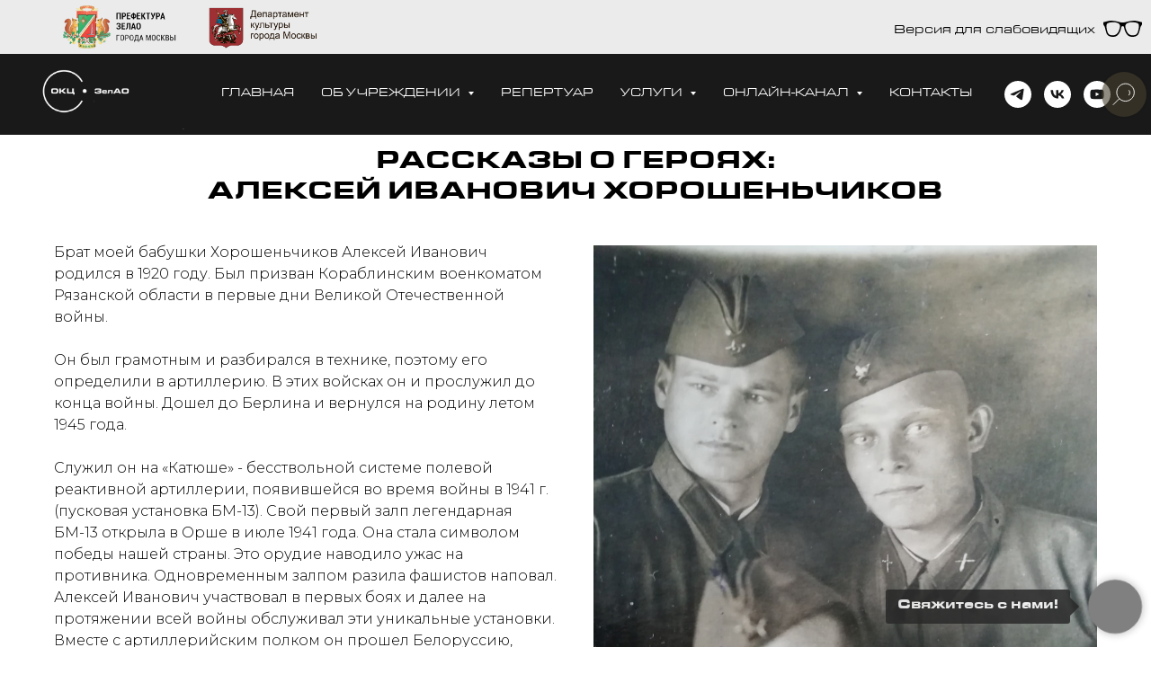

--- FILE ---
content_type: text/html; charset=UTF-8
request_url: https://zelkultura.ru/aleksey-ivanovich-khoroshenchikov-
body_size: 19789
content:
<!DOCTYPE html> <html> <head> <meta charset="utf-8" /> <meta http-equiv="Content-Type" content="text/html; charset=utf-8" /> <meta name="viewport" content="width=device-width, initial-scale=1.0" /> <!--metatextblock--> <title>Рассказы о героях_ХОРОШЕНЬЧИКОВ</title> <meta name="description" content="АЛЕКСЕЙ ИВАНОВИЧ ХОРОШЕНЬЧИКОВ" /> <meta property="og:url" content="https://zelkultura.ru/aleksey-ivanovich-khoroshenchikov-" /> <meta property="og:title" content="Рассказы о героях_ХОРОШЕНЬЧИКОВ" /> <meta property="og:description" content="АЛЕКСЕЙ ИВАНОВИЧ ХОРОШЕНЬЧИКОВ" /> <meta property="og:type" content="website" /> <meta property="og:image" content="https://thb.tildacdn.com/tild3665-3665-4262-b730-336231633734/-/resize/504x/photo.jpg" /> <link rel="canonical" href="https://zelkultura.ru/aleksey-ivanovich-khoroshenchikov-"> <!--/metatextblock--> <meta name="format-detection" content="telephone=no" /> <meta http-equiv="x-dns-prefetch-control" content="on"> <link rel="dns-prefetch" href="https://ws.tildacdn.com"> <link rel="dns-prefetch" href="https://static.tildacdn.com"> <link rel="shortcut icon" href="https://static.tildacdn.com/tild6561-3737-4261-b731-653239656132/favicon_2.ico" type="image/x-icon" /> <!-- Assets --> <script src="https://neo.tildacdn.com/js/tilda-fallback-1.0.min.js" async charset="utf-8"></script> <link rel="stylesheet" href="https://static.tildacdn.com/css/tilda-grid-3.0.min.css" type="text/css" media="all" onerror="this.loaderr='y';"/> <link rel="stylesheet" href="https://static.tildacdn.com/ws/project5904596/tilda-blocks-page33219538.min.css?t=1765277078" type="text/css" media="all" onerror="this.loaderr='y';" /> <link rel="preconnect" href="https://fonts.gstatic.com"> <link href="https://fonts.googleapis.com/css2?family=Montserrat:wght@100..900&subset=latin,cyrillic" rel="stylesheet"> <link rel="stylesheet" href="https://static.tildacdn.com/css/tilda-animation-2.0.min.css" type="text/css" media="all" onerror="this.loaderr='y';" /> <link rel="stylesheet" href="https://static.tildacdn.com/css/tilda-slds-1.4.min.css" type="text/css" media="print" onload="this.media='all';" onerror="this.loaderr='y';" /> <noscript><link rel="stylesheet" href="https://static.tildacdn.com/css/tilda-slds-1.4.min.css" type="text/css" media="all" /></noscript> <link rel="stylesheet" href="https://static.tildacdn.com/css/tilda-menusub-1.0.min.css" type="text/css" media="print" onload="this.media='all';" onerror="this.loaderr='y';" /> <noscript><link rel="stylesheet" href="https://static.tildacdn.com/css/tilda-menusub-1.0.min.css" type="text/css" media="all" /></noscript> <link rel="stylesheet" href="https://static.tildacdn.com/css/tilda-menu-widgeticons-1.0.min.css" type="text/css" media="all" onerror="this.loaderr='y';" /> <link rel="stylesheet" href="https://static.tildacdn.com/css/tilda-forms-1.0.min.css" type="text/css" media="all" onerror="this.loaderr='y';" /> <script nomodule src="https://static.tildacdn.com/js/tilda-polyfill-1.0.min.js" charset="utf-8"></script> <script type="text/javascript">function t_onReady(func) {if(document.readyState!='loading') {func();} else {document.addEventListener('DOMContentLoaded',func);}}
function t_onFuncLoad(funcName,okFunc,time) {if(typeof window[funcName]==='function') {okFunc();} else {setTimeout(function() {t_onFuncLoad(funcName,okFunc,time);},(time||100));}}function t_throttle(fn,threshhold,scope) {return function() {fn.apply(scope||this,arguments);};}function t396_initialScale(t){var e=document.getElementById("rec"+t);if(e){var i=e.querySelector(".t396__artboard");if(i){window.tn_scale_initial_window_width||(window.tn_scale_initial_window_width=document.documentElement.clientWidth);var a=window.tn_scale_initial_window_width,r=[],n,l=i.getAttribute("data-artboard-screens");if(l){l=l.split(",");for(var o=0;o<l.length;o++)r[o]=parseInt(l[o],10)}else r=[320,480,640,960,1200];for(var o=0;o<r.length;o++){var d=r[o];a>=d&&(n=d)}var _="edit"===window.allrecords.getAttribute("data-tilda-mode"),c="center"===t396_getFieldValue(i,"valign",n,r),s="grid"===t396_getFieldValue(i,"upscale",n,r),w=t396_getFieldValue(i,"height_vh",n,r),g=t396_getFieldValue(i,"height",n,r),u=!!window.opr&&!!window.opr.addons||!!window.opera||-1!==navigator.userAgent.indexOf(" OPR/");if(!_&&c&&!s&&!w&&g&&!u){var h=parseFloat((a/n).toFixed(3)),f=[i,i.querySelector(".t396__carrier"),i.querySelector(".t396__filter")],v=Math.floor(parseInt(g,10)*h)+"px",p;i.style.setProperty("--initial-scale-height",v);for(var o=0;o<f.length;o++)f[o].style.setProperty("height","var(--initial-scale-height)");t396_scaleInitial__getElementsToScale(i).forEach((function(t){t.style.zoom=h}))}}}}function t396_scaleInitial__getElementsToScale(t){return t?Array.prototype.slice.call(t.children).filter((function(t){return t&&(t.classList.contains("t396__elem")||t.classList.contains("t396__group"))})):[]}function t396_getFieldValue(t,e,i,a){var r,n=a[a.length-1];if(!(r=i===n?t.getAttribute("data-artboard-"+e):t.getAttribute("data-artboard-"+e+"-res-"+i)))for(var l=0;l<a.length;l++){var o=a[l];if(!(o<=i)&&(r=o===n?t.getAttribute("data-artboard-"+e):t.getAttribute("data-artboard-"+e+"-res-"+o)))break}return r}window.TN_SCALE_INITIAL_VER="1.0",window.tn_scale_initial_window_width=null;</script> <script src="https://static.tildacdn.com/js/jquery-1.10.2.min.js" charset="utf-8" onerror="this.loaderr='y';"></script> <script src="https://static.tildacdn.com/js/tilda-scripts-3.0.min.js" charset="utf-8" defer onerror="this.loaderr='y';"></script> <script src="https://static.tildacdn.com/ws/project5904596/tilda-blocks-page33219538.min.js?t=1765277078" charset="utf-8" async onerror="this.loaderr='y';"></script> <script src="https://static.tildacdn.com/js/tilda-lazyload-1.0.min.js" charset="utf-8" async onerror="this.loaderr='y';"></script> <script src="https://static.tildacdn.com/js/tilda-animation-2.0.min.js" charset="utf-8" async onerror="this.loaderr='y';"></script> <script src="https://static.tildacdn.com/js/tilda-slds-1.4.min.js" charset="utf-8" async onerror="this.loaderr='y';"></script> <script src="https://static.tildacdn.com/js/hammer.min.js" charset="utf-8" async onerror="this.loaderr='y';"></script> <script src="https://static.tildacdn.com/js/tilda-zero-1.1.min.js" charset="utf-8" async onerror="this.loaderr='y';"></script> <script src="https://static.tildacdn.com/js/tilda-menusub-1.0.min.js" charset="utf-8" async onerror="this.loaderr='y';"></script> <script src="https://static.tildacdn.com/js/tilda-menu-1.0.min.js" charset="utf-8" async onerror="this.loaderr='y';"></script> <script src="https://static.tildacdn.com/js/tilda-menu-widgeticons-1.0.min.js" charset="utf-8" async onerror="this.loaderr='y';"></script> <script src="https://static.tildacdn.com/js/tilda-widget-positions-1.0.min.js" charset="utf-8" async onerror="this.loaderr='y';"></script> <script src="https://static.tildacdn.com/js/tilda-forms-1.0.min.js" charset="utf-8" async onerror="this.loaderr='y';"></script> <script src="https://static.tildacdn.com/js/tilda-zero-scale-1.0.min.js" charset="utf-8" async onerror="this.loaderr='y';"></script> <script src="https://static.tildacdn.com/js/tilda-skiplink-1.0.min.js" charset="utf-8" async onerror="this.loaderr='y';"></script> <script src="https://static.tildacdn.com/js/tilda-events-1.0.min.js" charset="utf-8" async onerror="this.loaderr='y';"></script> <!-- nominify begin --><script src="https://lidrekon.ru/slep/js/uhpv-full.min.js"></script><!-- nominify end --><script type="text/javascript">window.dataLayer=window.dataLayer||[];</script> <script type="text/javascript">(function() {if((/bot|google|yandex|baidu|bing|msn|duckduckbot|teoma|slurp|crawler|spider|robot|crawling|facebook/i.test(navigator.userAgent))===false&&typeof(sessionStorage)!='undefined'&&sessionStorage.getItem('visited')!=='y'&&document.visibilityState){var style=document.createElement('style');style.type='text/css';style.innerHTML='@media screen and (min-width: 980px) {.t-records {opacity: 0;}.t-records_animated {-webkit-transition: opacity ease-in-out .2s;-moz-transition: opacity ease-in-out .2s;-o-transition: opacity ease-in-out .2s;transition: opacity ease-in-out .2s;}.t-records.t-records_visible {opacity: 1;}}';document.getElementsByTagName('head')[0].appendChild(style);function t_setvisRecs(){var alr=document.querySelectorAll('.t-records');Array.prototype.forEach.call(alr,function(el) {el.classList.add("t-records_animated");});setTimeout(function() {Array.prototype.forEach.call(alr,function(el) {el.classList.add("t-records_visible");});sessionStorage.setItem("visited","y");},400);}
document.addEventListener('DOMContentLoaded',t_setvisRecs);}})();</script></head> <body class="t-body" style="margin:0;"> <!--allrecords--> <div id="allrecords" class="t-records" data-hook="blocks-collection-content-node" data-tilda-project-id="5904596" data-tilda-page-id="33219538" data-tilda-page-alias="aleksey-ivanovich-khoroshenchikov-" data-tilda-formskey="58f3982becb092da2368f3c715904596" data-tilda-cookie="no" data-tilda-stat-scroll="yes" data-tilda-imgoptimoff="yes" data-tilda-lazy="yes" data-tilda-root-zone="com" data-tilda-project-headcode="yes" data-tilda-project-country="RU"> <!--header--> <header id="t-header" class="t-records" data-hook="blocks-collection-content-node" data-tilda-project-id="5904596" data-tilda-page-id="29426204" data-tilda-page-alias="header" data-tilda-formskey="58f3982becb092da2368f3c715904596" data-tilda-cookie="no" data-tilda-stat-scroll="yes" data-tilda-imgoptimoff="yes" data-tilda-lazy="yes" data-tilda-root-zone="com" data-tilda-project-headcode="yes" data-tilda-project-country="RU"> <div id="rec475890850" class="r t-rec t-rec_pb_0" style="padding-bottom:0px; " data-animationappear="off" data-record-type="396"> <!-- T396 --> <style>#rec475890850 .t396__artboard {height:60px;background-color:#ebebeb;}#rec475890850 .t396__filter {height:60px;}#rec475890850 .t396__carrier{height:60px;background-position:center center;background-attachment:fixed;transform:translate3d(0,0,0);-moz-transform:unset;background-size:cover;background-repeat:no-repeat;}@media screen and (min-width:1199px) {#rec475890850 .t396__carrier-wrapper {position:absolute;width:100%;height:100%;top:0;left:0;-webkit-clip-path:inset(0 0 0 0);clip-path:inset(0 0 0 0);}#rec475890850 .t396__carrier{position:fixed;display:block;width:100%;height:100% !important;top:0;left:0;background-size:cover;background-position:center center;transform:translateZ(0);will-change:transform;pointer-events:none;}}@media screen and (max-width:1199px) {#rec475890850 .t396__carrier-wrapper {position:absolute;width:100%;height:100%;top:0;left:0;-webkit-clip-path:inset(0 0 0 0);clip-path:inset(0 0 0 0);}}@media screen and (max-width:1199px) {#rec475890850 .t396__artboard,#rec475890850 .t396__filter,#rec475890850 .t396__carrier {}#rec475890850 .t396__filter {}#rec475890850 .t396__carrier {background-attachment:scroll;}}@media screen and (max-width:959px) {#rec475890850 .t396__artboard,#rec475890850 .t396__filter,#rec475890850 .t396__carrier {}#rec475890850 .t396__filter {}#rec475890850 .t396__carrier {background-attachment:scroll;}}@media screen and (max-width:639px) {#rec475890850 .t396__artboard,#rec475890850 .t396__filter,#rec475890850 .t396__carrier {}#rec475890850 .t396__filter {}#rec475890850 .t396__carrier {background-attachment:scroll;}}@media screen and (max-width:479px) {#rec475890850 .t396__artboard,#rec475890850 .t396__filter,#rec475890850 .t396__carrier {}#rec475890850 .t396__filter {}#rec475890850 .t396__carrier {background-attachment:scroll;}}#rec475890850 .tn-elem[data-elem-id="1655713606447"]{color:#000000;z-index:3;top:26px;left:calc(100% - 227px + -59px);width:227px;height:auto;}#rec475890850 .tn-elem[data-elem-id="1655713606447"] .tn-atom {vertical-align:middle;color:#000000;font-size:14px;font-family:'Eurostile',Arial,sans-serif;line-height:1.3;font-weight:400;background-position:center center;border-color:transparent ;border-style:solid ;transition:background-color var(--t396-speedhover,0s) ease-in-out,color var(--t396-speedhover,0s) ease-in-out,border-color var(--t396-speedhover,0s) ease-in-out,box-shadow var(--t396-shadowshoverspeed,0.2s) ease-in-out;}@media screen and (max-width:1199px) {#rec475890850 .tn-elem[data-elem-id="1655713606447"] {display:table;top:26px;left:calc(100% - 227px + -65px);height:auto;}}@media screen and (max-width:959px) {#rec475890850 .tn-elem[data-elem-id="1655713606447"] {display:table;top:26px;left:calc(100% - 227px + -46px);height:auto;}}@media screen and (max-width:639px) {#rec475890850 .tn-elem[data-elem-id="1655713606447"] {display:table;top:30px;left:calc(100% - 227px + -27px);width:232px;height:auto;}#rec475890850 .tn-elem[data-elem-id="1655713606447"] .tn-atom{font-size:13px;background-size:cover;}}@media screen and (max-width:479px) {#rec475890850 .tn-elem[data-elem-id="1655713606447"] {display:table;top:22px;left:calc(100% - 227px + -50px);width:90px;height:auto;}#rec475890850 .tn-elem[data-elem-id="1655713606447"] .tn-atom{font-size:10px;background-size:cover;}}#rec475890850 .tn-elem[data-elem-id="1655709929041"] {z-index:3;top:23px;left:calc(100% - 44px + -9px);width:44px;height:78px;}#rec475890850 .tn-elem[data-elem-id="1655709929041"] .tn-atom{background-position:center center;border-color:transparent ;border-style:solid ;transition:background-color var(--t396-speedhover,0s) ease-in-out,color var(--t396-speedhover,0s) ease-in-out,border-color var(--t396-speedhover,0s) ease-in-out,box-shadow var(--t396-shadowshoverspeed,0.2s) ease-in-out;}@media screen and (max-width:1199px) {#rec475890850 .tn-elem[data-elem-id="1655709929041"] {display:table;top:20px;left:calc(100% - 44px + -12px);}}@media screen and (max-width:959px) {#rec475890850 .tn-elem[data-elem-id="1655709929041"] {display:table;top:19px;left:calc(100% - 44px + 0px);}}@media screen and (max-width:639px) {#rec475890850 .tn-elem[data-elem-id="1655709929041"] {display:table;top:22px;left:calc(100% - 44px + 0px);}}@media screen and (max-width:479px) {#rec475890850 .tn-elem[data-elem-id="1655709929041"] {display:table;top:19px;left:calc(100% - 44px + -1px);}}#rec475890850 .tn-elem[data-elem-id="1751966529800"] {z-index:3;top:3px;left:231px;width:122px;height:auto;}#rec475890850 .tn-elem[data-elem-id="1751966529800"] .tn-atom {border-radius:0px 0px 0px 0px;background-position:center center;border-color:transparent ;border-style:solid ;transition:background-color var(--t396-speedhover,0s) ease-in-out,color var(--t396-speedhover,0s) ease-in-out,border-color var(--t396-speedhover,0s) ease-in-out,box-shadow var(--t396-shadowshoverspeed,0.2s) ease-in-out;}#rec475890850 .tn-elem[data-elem-id="1751966529800"] .tn-atom__img {border-radius:0px 0px 0px 0px;object-position:center center;}@media screen and (max-width:1199px) {#rec475890850 .tn-elem[data-elem-id="1751966529800"] {display:table;top:5px;left:182px;width:107px;height:auto;}}@media screen and (max-width:959px) {#rec475890850 .tn-elem[data-elem-id="1751966529800"] {display:table;top:4px;left:156px;width:112px;height:auto;}}@media screen and (max-width:639px) {#rec475890850 .tn-elem[data-elem-id="1751966529800"] {display:table;top:11px;left:106px;width:82px;height:auto;}}@media screen and (max-width:479px) {#rec475890850 .tn-elem[data-elem-id="1751966529800"] {display:table;top:10px;left:90px;width:67px;height:auto;}}#rec475890850 .tn-elem[data-elem-id="1751966453530"] {z-index:3;top:6px;left:70px;width:138px;height:auto;}#rec475890850 .tn-elem[data-elem-id="1751966453530"] .tn-atom {border-radius:0px 0px 0px 0px;background-position:center center;border-color:transparent ;border-style:solid ;transition:background-color var(--t396-speedhover,0s) ease-in-out,color var(--t396-speedhover,0s) ease-in-out,border-color var(--t396-speedhover,0s) ease-in-out,box-shadow var(--t396-shadowshoverspeed,0.2s) ease-in-out;}#rec475890850 .tn-elem[data-elem-id="1751966453530"] .tn-atom__img {border-radius:0px 0px 0px 0px;object-position:center center;}@media screen and (max-width:1199px) {#rec475890850 .tn-elem[data-elem-id="1751966453530"] {display:table;top:7px;left:42px;width:132px;height:auto;}}@media screen and (max-width:959px) {#rec475890850 .tn-elem[data-elem-id="1751966453530"] {display:table;top:8px;left:21px;width:129px;height:auto;}}@media screen and (max-width:639px) {#rec475890850 .tn-elem[data-elem-id="1751966453530"] {display:table;top:14px;left:10px;width:96px;height:auto;}}@media screen and (max-width:479px) {#rec475890850 .tn-elem[data-elem-id="1751966453530"] {display:table;top:10px;left:10px;width:78px;height:auto;}}</style> <div class='t396'> <div class="t396__artboard" data-artboard-recid="475890850" data-artboard-screens="320,480,640,960,1200" data-artboard-height="60" data-artboard-valign="center" data-artboard-upscale="grid"> <div class="t396__carrier-wrapper"> <div class="t396__carrier" data-artboard-recid="475890850"></div> </div> <div class="t396__filter" data-artboard-recid="475890850"></div> <div class='t396__elem tn-elem tn-elem__4758908501655713606447' data-elem-id='1655713606447' data-elem-type='text' data-field-top-value="26" data-field-left-value="-59" data-field-height-value="18" data-field-width-value="227" data-field-axisy-value="top" data-field-axisx-value="right" data-field-container-value="window" data-field-topunits-value="px" data-field-leftunits-value="px" data-field-heightunits-value="px" data-field-widthunits-value="px" data-field-textfit-value="autoheight" data-field-fontsize-value="14" data-field-top-res-320-value="22" data-field-left-res-320-value="-50" data-field-width-res-320-value="90" data-field-fontsize-res-320-value="10" data-field-top-res-480-value="30" data-field-left-res-480-value="-27" data-field-width-res-480-value="232" data-field-fontsize-res-480-value="13" data-field-top-res-640-value="26" data-field-left-res-640-value="-46" data-field-top-res-960-value="26" data-field-left-res-960-value="-65"> <div class='tn-atom'field='tn_text_1655713606447'>Версия для слабовидящих</div> </div> <div class='t396__elem tn-elem tn-elem__4758908501655709929041' data-elem-id='1655709929041' data-elem-type='html' data-field-top-value="23" data-field-left-value="-9" data-field-height-value="78" data-field-width-value="44" data-field-axisy-value="top" data-field-axisx-value="right" data-field-container-value="window" data-field-topunits-value="px" data-field-leftunits-value="px" data-field-heightunits-value="px" data-field-widthunits-value="px" data-field-top-res-320-value="19" data-field-left-res-320-value="-1" data-field-top-res-480-value="22" data-field-left-res-480-value="0" data-field-top-res-640-value="19" data-field-left-res-640-value="0" data-field-top-res-960-value="20" data-field-left-res-960-value="-12"> <div class='tn-atom tn-atom__html'> <a id="specialButton" href="#"> <img src="https://static.tildacdn.com/tild6538-6262-4563-a562-313933383031/Vector.svg" alt="ВЕРСИЯ ДЛЯ СЛАБОВИДЯЩИХ"
title="ВЕРСИЯ ДЛЯ СЛАБОВИДЯЩИХ"/> </a> </div> </div> <div class='t396__elem tn-elem tn-elem__4758908501751966529800' data-elem-id='1751966529800' data-elem-type='image' data-field-top-value="3" data-field-left-value="231" data-field-height-value="57" data-field-width-value="122" data-field-axisy-value="top" data-field-axisx-value="left" data-field-container-value="window" data-field-topunits-value="px" data-field-leftunits-value="px" data-field-heightunits-value="px" data-field-widthunits-value="px" data-field-filewidth-value="1748" data-field-fileheight-value="817" data-field-heightmode-value="hug" data-field-top-res-320-value="10" data-field-left-res-320-value="90" data-field-height-res-320-value="31" data-field-width-res-320-value="67" data-field-top-res-480-value="11" data-field-left-res-480-value="106" data-field-height-res-480-value="38" data-field-width-res-480-value="82" data-field-top-res-640-value="4" data-field-left-res-640-value="156" data-field-height-res-640-value="52" data-field-width-res-640-value="112" data-field-top-res-960-value="5" data-field-left-res-960-value="182" data-field-height-res-960-value="50" data-field-width-res-960-value="107"> <a class='tn-atom' href="https://www.mos.ru/kultura/" target="_blank"> <img class='tn-atom__img t-img' data-original='https://static.tildacdn.com/tild3937-3235-4764-a330-643664346465/_.png'
src='https://thb.tildacdn.com/tild3937-3235-4764-a330-643664346465/-/resize/20x/_.png'
alt='' imgfield='tn_img_1751966529800'
/> </a> </div> <div class='t396__elem tn-elem tn-elem__4758908501751966453530' data-elem-id='1751966453530' data-elem-type='image' data-field-top-value="6" data-field-left-value="70" data-field-height-value="48" data-field-width-value="138" data-field-axisy-value="top" data-field-axisx-value="left" data-field-container-value="window" data-field-topunits-value="px" data-field-leftunits-value="px" data-field-heightunits-value="px" data-field-widthunits-value="px" data-field-filewidth-value="480" data-field-fileheight-value="166" data-field-heightmode-value="hug" data-field-top-res-320-value="10" data-field-left-res-320-value="10" data-field-height-res-320-value="27" data-field-width-res-320-value="78" data-field-top-res-480-value="14" data-field-left-res-480-value="10" data-field-height-res-480-value="33" data-field-width-res-480-value="96" data-field-top-res-640-value="8" data-field-left-res-640-value="21" data-field-height-res-640-value="45" data-field-width-res-640-value="129" data-field-top-res-960-value="7" data-field-left-res-960-value="42" data-field-height-res-960-value="46" data-field-width-res-960-value="132"> <a class='tn-atom' href="https://zelao.mos.ru/" target="_blank"> <img class='tn-atom__img t-img' data-original='https://static.tildacdn.com/tild6338-6632-4730-b464-343262646430/logos_.png'
src='https://thb.tildacdn.com/tild6338-6632-4730-b464-343262646430/-/resize/20x/logos_.png'
alt='' imgfield='tn_img_1751966453530'
/> </a> </div> </div> </div> <script>t_onReady(function() {t_onFuncLoad('t396_init',function() {t396_init('475890850');});});</script> <!-- /T396 --> </div> <div id="rec541252243" class="r t-rec t-rec_pb_0" style="padding-bottom:0px; " data-animationappear="off" data-record-type="257"> <!-- T228 --> <div id="nav541252243marker"></div> <div class="tmenu-mobile"> <div class="tmenu-mobile__container"> <div class="tmenu-mobile__text t-name t-name_md" field="menu_mob_title">&nbsp;</div> <button type="button"
class="t-menuburger t-menuburger_fourth t-menuburger__big"
aria-label="Навигационное меню"
aria-expanded="false"> <span style="background-color:#47402e;"></span> <span style="background-color:#47402e;"></span> <span style="background-color:#47402e;"></span> <span style="background-color:#47402e;"></span> </button> <script>function t_menuburger_init(recid) {var rec=document.querySelector('#rec' + recid);if(!rec) return;var burger=rec.querySelector('.t-menuburger');if(!burger) return;var isSecondStyle=burger.classList.contains('t-menuburger_second');if(isSecondStyle&&!window.isMobile&&!('ontouchend' in document)) {burger.addEventListener('mouseenter',function() {if(burger.classList.contains('t-menuburger-opened')) return;burger.classList.remove('t-menuburger-unhovered');burger.classList.add('t-menuburger-hovered');});burger.addEventListener('mouseleave',function() {if(burger.classList.contains('t-menuburger-opened')) return;burger.classList.remove('t-menuburger-hovered');burger.classList.add('t-menuburger-unhovered');setTimeout(function() {burger.classList.remove('t-menuburger-unhovered');},300);});}
burger.addEventListener('click',function() {if(!burger.closest('.tmenu-mobile')&&!burger.closest('.t450__burger_container')&&!burger.closest('.t466__container')&&!burger.closest('.t204__burger')&&!burger.closest('.t199__js__menu-toggler')) {burger.classList.toggle('t-menuburger-opened');burger.classList.remove('t-menuburger-unhovered');}});var menu=rec.querySelector('[data-menu="yes"]');if(!menu) return;var menuLinks=menu.querySelectorAll('.t-menu__link-item');var submenuClassList=['t978__menu-link_hook','t978__tm-link','t966__tm-link','t794__tm-link','t-menusub__target-link'];Array.prototype.forEach.call(menuLinks,function(link) {link.addEventListener('click',function() {var isSubmenuHook=submenuClassList.some(function(submenuClass) {return link.classList.contains(submenuClass);});if(isSubmenuHook) return;burger.classList.remove('t-menuburger-opened');});});menu.addEventListener('clickedAnchorInTooltipMenu',function() {burger.classList.remove('t-menuburger-opened');});}
t_onReady(function() {t_onFuncLoad('t_menuburger_init',function(){t_menuburger_init('541252243');});});</script> <style>.t-menuburger{position:relative;flex-shrink:0;width:28px;height:20px;padding:0;border:none;background-color:transparent;outline:none;-webkit-transform:rotate(0deg);transform:rotate(0deg);transition:transform .5s ease-in-out;cursor:pointer;z-index:999;}.t-menuburger span{display:block;position:absolute;width:100%;opacity:1;left:0;-webkit-transform:rotate(0deg);transform:rotate(0deg);transition:.25s ease-in-out;height:3px;background-color:#000;}.t-menuburger span:nth-child(1){top:0px;}.t-menuburger span:nth-child(2),.t-menuburger span:nth-child(3){top:8px;}.t-menuburger span:nth-child(4){top:16px;}.t-menuburger__big{width:42px;height:32px;}.t-menuburger__big span{height:5px;}.t-menuburger__big span:nth-child(2),.t-menuburger__big span:nth-child(3){top:13px;}.t-menuburger__big span:nth-child(4){top:26px;}.t-menuburger__small{width:22px;height:14px;}.t-menuburger__small span{height:2px;}.t-menuburger__small span:nth-child(2),.t-menuburger__small span:nth-child(3){top:6px;}.t-menuburger__small span:nth-child(4){top:12px;}.t-menuburger-opened span:nth-child(1){top:8px;width:0%;left:50%;}.t-menuburger-opened span:nth-child(2){-webkit-transform:rotate(45deg);transform:rotate(45deg);}.t-menuburger-opened span:nth-child(3){-webkit-transform:rotate(-45deg);transform:rotate(-45deg);}.t-menuburger-opened span:nth-child(4){top:8px;width:0%;left:50%;}.t-menuburger-opened.t-menuburger__big span:nth-child(1){top:6px;}.t-menuburger-opened.t-menuburger__big span:nth-child(4){top:18px;}.t-menuburger-opened.t-menuburger__small span:nth-child(1),.t-menuburger-opened.t-menuburger__small span:nth-child(4){top:6px;}@media (hover),(min-width:0\0){.t-menuburger_first:hover span:nth-child(1){transform:translateY(1px);}.t-menuburger_first:hover span:nth-child(4){transform:translateY(-1px);}.t-menuburger_first.t-menuburger__big:hover span:nth-child(1){transform:translateY(3px);}.t-menuburger_first.t-menuburger__big:hover span:nth-child(4){transform:translateY(-3px);}}.t-menuburger_second span:nth-child(2),.t-menuburger_second span:nth-child(3){width:80%;left:20%;right:0;}@media (hover),(min-width:0\0){.t-menuburger_second.t-menuburger-hovered span:nth-child(2),.t-menuburger_second.t-menuburger-hovered span:nth-child(3){animation:t-menuburger-anim 0.3s ease-out normal forwards;}.t-menuburger_second.t-menuburger-unhovered span:nth-child(2),.t-menuburger_second.t-menuburger-unhovered span:nth-child(3){animation:t-menuburger-anim2 0.3s ease-out normal forwards;}}.t-menuburger_second.t-menuburger-opened span:nth-child(2),.t-menuburger_second.t-menuburger-opened span:nth-child(3){left:0;right:0;width:100%!important;}.t-menuburger_third span:nth-child(4){width:70%;left:unset;right:0;}@media (hover),(min-width:0\0){.t-menuburger_third:not(.t-menuburger-opened):hover span:nth-child(4){width:100%;}}.t-menuburger_third.t-menuburger-opened span:nth-child(4){width:0!important;right:50%;}.t-menuburger_fourth{height:12px;}.t-menuburger_fourth.t-menuburger__small{height:8px;}.t-menuburger_fourth.t-menuburger__big{height:18px;}.t-menuburger_fourth span:nth-child(2),.t-menuburger_fourth span:nth-child(3){top:4px;opacity:0;}.t-menuburger_fourth span:nth-child(4){top:8px;}.t-menuburger_fourth.t-menuburger__small span:nth-child(2),.t-menuburger_fourth.t-menuburger__small span:nth-child(3){top:3px;}.t-menuburger_fourth.t-menuburger__small span:nth-child(4){top:6px;}.t-menuburger_fourth.t-menuburger__small span:nth-child(2),.t-menuburger_fourth.t-menuburger__small span:nth-child(3){top:3px;}.t-menuburger_fourth.t-menuburger__small span:nth-child(4){top:6px;}.t-menuburger_fourth.t-menuburger__big span:nth-child(2),.t-menuburger_fourth.t-menuburger__big span:nth-child(3){top:6px;}.t-menuburger_fourth.t-menuburger__big span:nth-child(4){top:12px;}@media (hover),(min-width:0\0){.t-menuburger_fourth:not(.t-menuburger-opened):hover span:nth-child(1){transform:translateY(1px);}.t-menuburger_fourth:not(.t-menuburger-opened):hover span:nth-child(4){transform:translateY(-1px);}.t-menuburger_fourth.t-menuburger__big:not(.t-menuburger-opened):hover span:nth-child(1){transform:translateY(3px);}.t-menuburger_fourth.t-menuburger__big:not(.t-menuburger-opened):hover span:nth-child(4){transform:translateY(-3px);}}.t-menuburger_fourth.t-menuburger-opened span:nth-child(1),.t-menuburger_fourth.t-menuburger-opened span:nth-child(4){top:4px;}.t-menuburger_fourth.t-menuburger-opened span:nth-child(2),.t-menuburger_fourth.t-menuburger-opened span:nth-child(3){opacity:1;}@keyframes t-menuburger-anim{0%{width:80%;left:20%;right:0;}50%{width:100%;left:0;right:0;}100%{width:80%;left:0;right:20%;}}@keyframes t-menuburger-anim2{0%{width:80%;left:0;}50%{width:100%;right:0;left:0;}100%{width:80%;left:20%;right:0;}}</style> </div> </div> <style>.tmenu-mobile{background-color:#111;display:none;width:100%;top:0;z-index:990;}.tmenu-mobile_positionfixed{position:fixed;}.tmenu-mobile__text{color:#fff;}.tmenu-mobile__container{min-height:64px;padding:20px;position:relative;box-sizing:border-box;display:-webkit-flex;display:-ms-flexbox;display:flex;-webkit-align-items:center;-ms-flex-align:center;align-items:center;-webkit-justify-content:space-between;-ms-flex-pack:justify;justify-content:space-between;}.tmenu-mobile__list{display:block;}.tmenu-mobile__burgerlogo{display:inline-block;font-size:24px;font-weight:400;white-space:nowrap;vertical-align:middle;}.tmenu-mobile__imglogo{height:auto;display:block;max-width:300px!important;box-sizing:border-box;padding:0;margin:0 auto;}@media screen and (max-width:980px){.tmenu-mobile__menucontent_hidden{display:none;height:100%;}.tmenu-mobile{display:block;}}@media screen and (max-width:980px){#rec541252243 .tmenu-mobile{background-color:#ffffff;}#rec541252243 .tmenu-mobile__burgerlogo,#rec541252243 .tmenu-mobile__text{-webkit-order:1;-ms-flex-order:1;order:1;}}</style> <div id="nav541252243" class="t228 t228__positionstatic tmenu-mobile__menucontent_hidden" style="background-color: rgba(0,0,0,0.90); height:90px; " data-bgcolor-hex="#000000" data-bgcolor-rgba="rgba(0,0,0,0.90)" data-navmarker="nav541252243marker" data-appearoffset="" data-bgopacity-two="" data-menushadow="" data-menushadow-css="" data-bgopacity="0.90" data-menu-items-align="" data-menu="yes"> <div class="t228__maincontainer " style="height:90px;"> <div class="t228__padding40px"></div> <div class="t228__leftside"> <div class="t228__leftcontainer"> <img class="t228__imglogo "
src="https://static.tildacdn.com/tild3632-6666-4438-b234-623432386363/okts2_.png"
imgfield="img"
style="max-height: 80px" alt=""> </div> </div> <div class="t228__centerside "> <nav class="t228__centercontainer"> <ul role="list" class="t228__list t-menu__list"> <li class="t228__list_item"
style="padding:0 15px 0 0;"> <a class="t-menu__link-item"
href="https://zelkultura.ru/" data-menu-submenu-hook="" data-menu-item-number="1">
Главная
</a> </li> <li class="t228__list_item"
style="padding:0 15px;"> <a class="t-menu__link-item"
href=""
aria-expanded="false" role="button" data-menu-submenu-hook="link_sub2_541252243" data-menu-item-number="2">
Об учреждении
</a> <div class="t-menusub" data-submenu-hook="link_sub2_541252243" data-submenu-margin="15px" data-add-submenu-arrow="on"> <div class="t-menusub__menu"> <div class="t-menusub__content"> <ul role="list" class="t-menusub__list"> <li class="t-menusub__list-item t-name t-name_xs"> <a class="t-menusub__link-item t-name t-name_xs"
href="/about_okc" data-menu-item-number="2">Структура учреждения</a> </li> <li class="t-menusub__list-item t-name t-name_xs"> <a class="t-menusub__link-item t-name t-name_xs"
href="/ask_us" data-menu-item-number="2">Электронная приемная</a> </li> <li class="t-menusub__list-item t-name t-name_xs"> <a class="t-menusub__link-item t-name t-name_xs"
href="/question" data-menu-item-number="2">Часто задаваемые вопросы</a> </li> <li class="t-menusub__list-item t-name t-name_xs"> <a class="t-menusub__link-item t-name t-name_xs"
href="/nezavisimaya-ocenka" data-menu-item-number="2">Независимая оценка</a> </li> <li class="t-menusub__list-item t-name t-name_xs"> <a class="t-menusub__link-item t-name t-name_xs"
href="/ravnye-vozmozhnosti" data-menu-item-number="2">Равные возможности</a> </li> <li class="t-menusub__list-item t-name t-name_xs"> <a class="t-menusub__link-item t-name t-name_xs"
href="/document" data-menu-item-number="2">Нормативные документы</a> </li> </ul> </div> </div> </div> </li> <li class="t228__list_item"
style="padding:0 15px;"> <a class="t-menu__link-item"
href="/repertuar_okc" data-menu-submenu-hook="" data-menu-item-number="3">
Репертуар
</a> </li> <li class="t228__list_item"
style="padding:0 15px;"> <a class="t-menu__link-item"
href=""
aria-expanded="false" role="button" data-menu-submenu-hook="link_sub4_541252243" data-menu-item-number="4">
Услуги
</a> <div class="t-menusub" data-submenu-hook="link_sub4_541252243" data-submenu-margin="15px" data-add-submenu-arrow="on"> <div class="t-menusub__menu"> <div class="t-menusub__content"> <ul role="list" class="t-menusub__list"> <li class="t-menusub__list-item t-name t-name_xs"> <a class="t-menusub__link-item t-name t-name_xs"
href="/besplatnye-uslugi" data-menu-item-number="4">Бесплатные услуги</a> </li> <li class="t-menusub__list-item t-name t-name_xs"> <a class="t-menusub__link-item t-name t-name_xs"
href="/kofejnya" data-menu-item-number="4">Кофейня</a> </li> <li class="t-menusub__list-item t-name t-name_xs"> <a class="t-menusub__link-item t-name t-name_xs"
href="/arenda" data-menu-item-number="4">Аренда помещений</a> </li> </ul> </div> </div> </div> </li> <li class="t228__list_item"
style="padding:0 15px;"> <a class="t-menu__link-item"
href=""
aria-expanded="false" role="button" data-menu-submenu-hook="link_sub5_541252243" data-menu-item-number="5">
Онлайн-канал
</a> <div class="t-menusub" data-submenu-hook="link_sub5_541252243" data-submenu-margin="15px" data-add-submenu-arrow="on"> <div class="t-menusub__menu"> <div class="t-menusub__content"> <ul role="list" class="t-menusub__list"> <li class="t-menusub__list-item t-name t-name_xs"> <a class="t-menusub__link-item t-name t-name_xs"
href="/videoblogi" data-menu-item-number="5">Видеоблоги</a> </li> <li class="t-menusub__list-item t-name t-name_xs"> <a class="t-menusub__link-item t-name t-name_xs"
href="/podkasti" data-menu-item-number="5">Подкасты</a> </li> <li class="t-menusub__list-item t-name t-name_xs"> <a class="t-menusub__link-item t-name t-name_xs"
href="/retro_video_zelenograd" data-menu-item-number="5">Онлайн-альманах исторических материалов о Зеленограде</a> </li> </ul> </div> </div> </div> </li> <li class="t228__list_item"
style="padding:0 0 0 15px;"> <a class="t-menu__link-item"
href="/contacts" data-menu-submenu-hook="" data-menu-item-number="6">
Контакты
</a> </li> </ul> </nav> </div> <div class="t228__rightside"> <div class="t228__rightcontainer"> <div class="t-sociallinks"> <ul role="list" class="t-sociallinks__wrapper" aria-label="Соц. сети"> <!-- new soclinks --><li class="t-sociallinks__item t-sociallinks__item_telegram"><a href="https://t.me/zelkultura" target="_blank" rel="nofollow" aria-label="telegram" style="width: 30px; height: 30px;"><svg class="t-sociallinks__svg" role="presentation" width=30px height=30px viewBox="0 0 100 100" fill="none"
xmlns="http://www.w3.org/2000/svg"> <path fill-rule="evenodd" clip-rule="evenodd"
d="M50 100c27.614 0 50-22.386 50-50S77.614 0 50 0 0 22.386 0 50s22.386 50 50 50Zm21.977-68.056c.386-4.38-4.24-2.576-4.24-2.576-3.415 1.414-6.937 2.85-10.497 4.302-11.04 4.503-22.444 9.155-32.159 13.734-5.268 1.932-2.184 3.864-2.184 3.864l8.351 2.577c3.855 1.16 5.91-.129 5.91-.129l17.988-12.238c6.424-4.38 4.882-.773 3.34.773l-13.49 12.882c-2.056 1.804-1.028 3.35-.129 4.123 2.55 2.249 8.82 6.364 11.557 8.16.712.467 1.185.778 1.292.858.642.515 4.111 2.834 6.424 2.319 2.313-.516 2.57-3.479 2.57-3.479l3.083-20.226c.462-3.511.993-6.886 1.417-9.582.4-2.546.705-4.485.767-5.362Z"
fill="#ffffff" /> </svg></a></li>&nbsp;<li class="t-sociallinks__item t-sociallinks__item_vk"><a href="https://vk.com/zelkultura" target="_blank" rel="nofollow" aria-label="vk" style="width: 30px; height: 30px;"><svg class="t-sociallinks__svg" role="presentation" width=30px height=30px viewBox="0 0 100 100" fill="none"
xmlns="http://www.w3.org/2000/svg"> <path fill-rule="evenodd" clip-rule="evenodd"
d="M50 100c27.614 0 50-22.386 50-50S77.614 0 50 0 0 22.386 0 50s22.386 50 50 50ZM25 34c.406 19.488 10.15 31.2 27.233 31.2h.968V54.05c6.278.625 11.024 5.216 12.93 11.15H75c-2.436-8.87-8.838-13.773-12.836-15.647C66.162 47.242 71.783 41.62 73.126 34h-8.058c-1.749 6.184-6.932 11.805-11.867 12.336V34h-8.057v21.611C40.147 54.362 33.838 48.304 33.556 34H25Z"
fill="#ffffff" /> </svg></a></li>&nbsp;<li class="t-sociallinks__item t-sociallinks__item_youtube"><a href="https://rutube.ru/channel/28264692/" target="_blank" rel="nofollow" aria-label="youtube" style="width: 30px; height: 30px;"><svg class="t-sociallinks__svg" role="presentation" width=30px height=30px viewBox="0 0 100 100" fill="none" xmlns="http://www.w3.org/2000/svg"> <path fill-rule="evenodd" clip-rule="evenodd" d="M50 100c27.614 0 50-22.386 50-50S77.614 0 50 0 0 22.386 0 50s22.386 50 50 50Zm17.9-67.374c3.838.346 6 2.695 6.474 6.438.332 2.612.626 6.352.626 10.375 0 7.064-.626 11.148-.626 11.148-.588 3.728-2.39 5.752-6.18 6.18-4.235.48-13.76.7-17.992.7-4.38 0-13.237-.184-17.66-.552-3.8-.317-6.394-2.44-6.916-6.218-.38-2.752-.626-6.022-.626-11.222 0-5.788.209-8.238.7-10.853.699-3.732 2.48-5.54 6.548-5.96C36.516 32.221 40.55 32 49.577 32c4.413 0 13.927.228 18.322.626Zm-23.216 9.761v14.374L58.37 49.5l-13.686-7.114Z" fill="#ffffff"/> </svg></a></li><!-- /new soclinks --> </ul> </div> </div> </div> <div class="t228__padding40px"> </div> </div> </div> <style>@media screen and (max-width:980px){#rec541252243 .t228{position:static;}}</style> <script>window.addEventListener('load',function() {t_onFuncLoad('t228_setWidth',function() {t228_setWidth('541252243');});});window.addEventListener('resize',t_throttle(function() {t_onFuncLoad('t228_setWidth',function() {t228_setWidth('541252243');});t_onFuncLoad('t_menu__setBGcolor',function() {t_menu__setBGcolor('541252243','.t228');});}));t_onReady(function() {t_onFuncLoad('t_menu__highlightActiveLinks',function() {t_menu__highlightActiveLinks('.t228__list_item a');});t_onFuncLoad('t228__init',function() {t228__init('541252243');});t_onFuncLoad('t_menu__setBGcolor',function() {t_menu__setBGcolor('541252243','.t228');});t_onFuncLoad('t_menu__interactFromKeyboard',function() {t_menu__interactFromKeyboard('541252243');});t_onFuncLoad('t228_setWidth',function() {t228_setWidth('541252243');});t_onFuncLoad('t_menu__createMobileMenu',function() {t_menu__createMobileMenu('541252243','.t228');});});</script> <style>#rec541252243 .t-menu__link-item{}@supports (overflow:-webkit-marquee) and (justify-content:inherit){#rec541252243 .t-menu__link-item,#rec541252243 .t-menu__link-item.t-active{opacity:1 !important;}}</style> <script>t_onReady(function() {setTimeout(function(){t_onFuncLoad('t_menusub_init',function() {t_menusub_init('541252243');});},500);});</script> <style>#rec541252243 .t-menusub__link-item{-webkit-transition:color 0.3s ease-in-out,opacity 0.3s ease-in-out;transition:color 0.3s ease-in-out,opacity 0.3s ease-in-out;}#rec541252243 .t-menusub__link-item.t-active{color:#71b790 !important;font-weight:600 !important;opacity:1 !important;}#rec541252243 .t-menusub__link-item:not(.t-active):not(.tooltipstered):hover{color:#71b790 !important;opacity:1 !important;}@supports (overflow:-webkit-marquee) and (justify-content:inherit){#rec541252243 .t-menusub__link-item,#rec541252243 .t-menusub__link-item.t-active{opacity:1 !important;}}@media screen and (max-width:980px){#rec541252243 .t-menusub__menu .t-menusub__link-item{color:#7a7a7a !important;}#rec541252243 .t-menusub__menu .t-menusub__link-item.t-active{color:#71b790 !important;}}@media screen and (min-width:981px){#rec541252243 .t-menusub__menu{background-color:#ffffff;text-align:left;max-width:180px;box-shadow:0px 0px 2px rgba(0,0,0,1);}}#rec541252243 .t-menusub__menu_top:after{border-top-color:#ffffff;}#rec541252243 .t-menusub__menu_bottom:after{border-bottom-color:#ffffff;}</style> <style> #rec541252243 a.t-menusub__link-item{font-size:14px;color:#7a7a7a;letter-spacing:0.5px;}</style> <style> #rec541252243 a.t-menu__link-item{font-size:13px;color:#ffffff;font-weight:500;text-transform:uppercase;}#rec541252243 .t228__right_langs_lang a{font-size:13px;color:#ffffff;font-weight:500;text-transform:uppercase;}</style> </div> <div id="rec475890852" class="r t-rec t-rec_pt_0 t-rec_pb_0" style="padding-top:0px;padding-bottom:0px; " data-animationappear="off" data-record-type="450"> <div class="t450__menu__content t450__beforeready "
style="top:15px; " data-menu="yes" data-appearoffset="1px" data-hideoffset=""> <div class="t450__burger_container t450__small "> <div class="t450__burger_bg t450__burger_cirqle"
style="background-color:#47402e; opacity:0.50;"> </div> <button type="button"
class="t-menuburger t-menuburger_first t-menuburger__small"
aria-label="Навигационное меню"
aria-expanded="false"> <span style="background-color:#ffffff;"></span> <span style="background-color:#ffffff;"></span> <span style="background-color:#ffffff;"></span> <span style="background-color:#ffffff;"></span> </button> <script>function t_menuburger_init(recid) {var rec=document.querySelector('#rec' + recid);if(!rec) return;var burger=rec.querySelector('.t-menuburger');if(!burger) return;var isSecondStyle=burger.classList.contains('t-menuburger_second');if(isSecondStyle&&!window.isMobile&&!('ontouchend' in document)) {burger.addEventListener('mouseenter',function() {if(burger.classList.contains('t-menuburger-opened')) return;burger.classList.remove('t-menuburger-unhovered');burger.classList.add('t-menuburger-hovered');});burger.addEventListener('mouseleave',function() {if(burger.classList.contains('t-menuburger-opened')) return;burger.classList.remove('t-menuburger-hovered');burger.classList.add('t-menuburger-unhovered');setTimeout(function() {burger.classList.remove('t-menuburger-unhovered');},300);});}
burger.addEventListener('click',function() {if(!burger.closest('.tmenu-mobile')&&!burger.closest('.t450__burger_container')&&!burger.closest('.t466__container')&&!burger.closest('.t204__burger')&&!burger.closest('.t199__js__menu-toggler')) {burger.classList.toggle('t-menuburger-opened');burger.classList.remove('t-menuburger-unhovered');}});var menu=rec.querySelector('[data-menu="yes"]');if(!menu) return;var menuLinks=menu.querySelectorAll('.t-menu__link-item');var submenuClassList=['t978__menu-link_hook','t978__tm-link','t966__tm-link','t794__tm-link','t-menusub__target-link'];Array.prototype.forEach.call(menuLinks,function(link) {link.addEventListener('click',function() {var isSubmenuHook=submenuClassList.some(function(submenuClass) {return link.classList.contains(submenuClass);});if(isSubmenuHook) return;burger.classList.remove('t-menuburger-opened');});});menu.addEventListener('clickedAnchorInTooltipMenu',function() {burger.classList.remove('t-menuburger-opened');});}
t_onReady(function() {t_onFuncLoad('t_menuburger_init',function(){t_menuburger_init('475890852');});});</script> <style>.t-menuburger{position:relative;flex-shrink:0;width:28px;height:20px;padding:0;border:none;background-color:transparent;outline:none;-webkit-transform:rotate(0deg);transform:rotate(0deg);transition:transform .5s ease-in-out;cursor:pointer;z-index:999;}.t-menuburger span{display:block;position:absolute;width:100%;opacity:1;left:0;-webkit-transform:rotate(0deg);transform:rotate(0deg);transition:.25s ease-in-out;height:3px;background-color:#000;}.t-menuburger span:nth-child(1){top:0px;}.t-menuburger span:nth-child(2),.t-menuburger span:nth-child(3){top:8px;}.t-menuburger span:nth-child(4){top:16px;}.t-menuburger__big{width:42px;height:32px;}.t-menuburger__big span{height:5px;}.t-menuburger__big span:nth-child(2),.t-menuburger__big span:nth-child(3){top:13px;}.t-menuburger__big span:nth-child(4){top:26px;}.t-menuburger__small{width:22px;height:14px;}.t-menuburger__small span{height:2px;}.t-menuburger__small span:nth-child(2),.t-menuburger__small span:nth-child(3){top:6px;}.t-menuburger__small span:nth-child(4){top:12px;}.t-menuburger-opened span:nth-child(1){top:8px;width:0%;left:50%;}.t-menuburger-opened span:nth-child(2){-webkit-transform:rotate(45deg);transform:rotate(45deg);}.t-menuburger-opened span:nth-child(3){-webkit-transform:rotate(-45deg);transform:rotate(-45deg);}.t-menuburger-opened span:nth-child(4){top:8px;width:0%;left:50%;}.t-menuburger-opened.t-menuburger__big span:nth-child(1){top:6px;}.t-menuburger-opened.t-menuburger__big span:nth-child(4){top:18px;}.t-menuburger-opened.t-menuburger__small span:nth-child(1),.t-menuburger-opened.t-menuburger__small span:nth-child(4){top:6px;}@media (hover),(min-width:0\0){.t-menuburger_first:hover span:nth-child(1){transform:translateY(1px);}.t-menuburger_first:hover span:nth-child(4){transform:translateY(-1px);}.t-menuburger_first.t-menuburger__big:hover span:nth-child(1){transform:translateY(3px);}.t-menuburger_first.t-menuburger__big:hover span:nth-child(4){transform:translateY(-3px);}}.t-menuburger_second span:nth-child(2),.t-menuburger_second span:nth-child(3){width:80%;left:20%;right:0;}@media (hover),(min-width:0\0){.t-menuburger_second.t-menuburger-hovered span:nth-child(2),.t-menuburger_second.t-menuburger-hovered span:nth-child(3){animation:t-menuburger-anim 0.3s ease-out normal forwards;}.t-menuburger_second.t-menuburger-unhovered span:nth-child(2),.t-menuburger_second.t-menuburger-unhovered span:nth-child(3){animation:t-menuburger-anim2 0.3s ease-out normal forwards;}}.t-menuburger_second.t-menuburger-opened span:nth-child(2),.t-menuburger_second.t-menuburger-opened span:nth-child(3){left:0;right:0;width:100%!important;}.t-menuburger_third span:nth-child(4){width:70%;left:unset;right:0;}@media (hover),(min-width:0\0){.t-menuburger_third:not(.t-menuburger-opened):hover span:nth-child(4){width:100%;}}.t-menuburger_third.t-menuburger-opened span:nth-child(4){width:0!important;right:50%;}.t-menuburger_fourth{height:12px;}.t-menuburger_fourth.t-menuburger__small{height:8px;}.t-menuburger_fourth.t-menuburger__big{height:18px;}.t-menuburger_fourth span:nth-child(2),.t-menuburger_fourth span:nth-child(3){top:4px;opacity:0;}.t-menuburger_fourth span:nth-child(4){top:8px;}.t-menuburger_fourth.t-menuburger__small span:nth-child(2),.t-menuburger_fourth.t-menuburger__small span:nth-child(3){top:3px;}.t-menuburger_fourth.t-menuburger__small span:nth-child(4){top:6px;}.t-menuburger_fourth.t-menuburger__small span:nth-child(2),.t-menuburger_fourth.t-menuburger__small span:nth-child(3){top:3px;}.t-menuburger_fourth.t-menuburger__small span:nth-child(4){top:6px;}.t-menuburger_fourth.t-menuburger__big span:nth-child(2),.t-menuburger_fourth.t-menuburger__big span:nth-child(3){top:6px;}.t-menuburger_fourth.t-menuburger__big span:nth-child(4){top:12px;}@media (hover),(min-width:0\0){.t-menuburger_fourth:not(.t-menuburger-opened):hover span:nth-child(1){transform:translateY(1px);}.t-menuburger_fourth:not(.t-menuburger-opened):hover span:nth-child(4){transform:translateY(-1px);}.t-menuburger_fourth.t-menuburger__big:not(.t-menuburger-opened):hover span:nth-child(1){transform:translateY(3px);}.t-menuburger_fourth.t-menuburger__big:not(.t-menuburger-opened):hover span:nth-child(4){transform:translateY(-3px);}}.t-menuburger_fourth.t-menuburger-opened span:nth-child(1),.t-menuburger_fourth.t-menuburger-opened span:nth-child(4){top:4px;}.t-menuburger_fourth.t-menuburger-opened span:nth-child(2),.t-menuburger_fourth.t-menuburger-opened span:nth-child(3){opacity:1;}@keyframes t-menuburger-anim{0%{width:80%;left:20%;right:0;}50%{width:100%;left:0;right:0;}100%{width:80%;left:0;right:20%;}}@keyframes t-menuburger-anim2{0%{width:80%;left:0;}50%{width:100%;right:0;left:0;}100%{width:80%;left:20%;right:0;}}</style> </div> </div> <!-- t450 --> <div id="nav475890852marker"></div> <div class="t450__overlay"> <div class="t450__overlay_bg"
style=" "> </div> </div> <div id="nav475890852" class="t450 " data-tooltip-hook="#menuopen"
style="max-width: 350px;background-color: #000000;"> <button type="button"
class="t450__close-button t450__close t450_opened "
style="background-color: #000000;" aria-label="Close menu"> <div class="t450__close_icon" style="color:#ffffff;"> <span></span> <span></span> <span></span> <span></span> </div> </button> <div class="t450__container t-align_left"> <div class="t450__top"> <div class="t450__logowrapper"> <a href="/"> <div class="t450__logo t-heading t-heading_xs" field="title">ОБЪЕДИНЕНИЕ КУЛЬТУРНЫХ И ДОСУГОВЫХ ЦЕНТРОВ<br /><span style="font-weight: 300;">Зеленоградского административного округа</span></div> </a> </div> <nav class="t450__menu"> <ul role="list" class="t450__list t-menu__list"> <li class="t450__list_item"> <a class="t-menu__link-item "
href="/about_okc" data-menu-submenu-hook="" data-menu-item-number="1">
Об учреждении
</a> </li> <li class="t450__list_item"> <a class="t-menu__link-item "
href="/biblio_cc" data-menu-submenu-hook="" data-menu-item-number="2">
Библиотеки и Культурные центры
</a> </li> <li class="t450__list_item"> <a class="t-menu__link-item "
href="/events" data-menu-submenu-hook="" data-menu-item-number="3">
Афиша
</a> </li> <li class="t450__list_item"> <a class="t-menu__link-item "
href="/news" data-menu-submenu-hook="" data-menu-item-number="4">
Новости
</a> </li> <li class="t450__list_item"> <a class="t-menu__link-item "
href="/clubs_sections" data-menu-submenu-hook="" data-menu-item-number="5">
Кружки и спортивные секции
</a> </li> <li class="t450__list_item"> <a class="t-menu__link-item "
href="/books" data-menu-submenu-hook="" data-menu-item-number="6">
Книги
</a> </li> <li class="t450__list_item"> <a class="t-menu__link-item "
href="/uslugi" data-menu-submenu-hook="" data-menu-item-number="7">
Услуги
</a> </li> <li class="t450__list_item"> <a class="t-menu__link-item "
href="/repertuar_okc" data-menu-submenu-hook="" data-menu-item-number="8">
Репертуар
</a> </li> <li class="t450__list_item"> <a class="t-menu__link-item "
href="/projects" data-menu-submenu-hook="" data-menu-item-number="9">
Наши проекты
</a> </li> <li class="t450__list_item"> <a class="t-menu__link-item "
href="/pushkin_card" data-menu-submenu-hook="" data-menu-item-number="10">
Пушкинская карта
</a> </li> <li class="t450__list_item"> <a class="t-menu__link-item t450__link-item_submenu"
href=""
aria-expanded="false" role="button" data-menu-submenu-hook="link_sub11_475890852" data-menu-item-number="11">
Онлайн-канал
</a> <div class="t-menusub" data-submenu-hook="link_sub11_475890852" data-submenu-margin="15px" data-add-submenu-arrow=""> <div class="t-menusub__menu"> <div class="t-menusub__content"> <ul role="list" class="t-menusub__list"> <li class="t-menusub__list-item t-name t-name_xs"> <a class="t-menusub__link-item t-name t-name_xs"
href="/videoblogi" data-menu-item-number="11">Видеоблоги</a> </li> <li class="t-menusub__list-item t-name t-name_xs"> <a class="t-menusub__link-item t-name t-name_xs"
href="/podkasti" data-menu-item-number="11">Подкасты</a> </li> <li class="t-menusub__list-item t-name t-name_xs"> <a class="t-menusub__link-item t-name t-name_xs"
href="/retro_video_zelenograd" data-menu-item-number="11">Онлайн-альманах исторических материалов о Зеленограде</a> </li> </ul> </div> </div> </div> </li> <li class="t450__list_item"> <a class="t-menu__link-item t450__link-item_submenu"
href=""
aria-expanded="false" role="button" data-menu-submenu-hook="link_sub12_475890852" data-menu-item-number="12">
Библиотека партнеров
</a> <div class="t-menusub" data-submenu-hook="link_sub12_475890852" data-submenu-margin="15px" data-add-submenu-arrow=""> <div class="t-menusub__menu"> <div class="t-menusub__content"> <ul role="list" class="t-menusub__list"> <li class="t-menusub__list-item t-name t-name_xs"> <a class="t-menusub__link-item t-name t-name_xs"
href="/biblioteka-partnerov" data-menu-item-number="12">Библиотека партнеров</a> </li> <li class="t-menusub__list-item t-name t-name_xs"> <a class="t-menusub__link-item t-name t-name_xs"
href="/biblioteka-partnerov_stanciya" data-menu-item-number="12">Библиотека партнеров в ГЦ "Станция"</a> </li> </ul> </div> </div> </div> </li> <li class="t450__list_item"> <a class="t-menu__link-item t450__link-item_submenu"
href=""
aria-expanded="false" role="button" data-menu-submenu-hook="link_sub13_475890852" data-menu-item-number="13">
Краеведение
</a> <div class="t-menusub" data-submenu-hook="link_sub13_475890852" data-submenu-margin="15px" data-add-submenu-arrow=""> <div class="t-menusub__menu"> <div class="t-menusub__content"> <ul role="list" class="t-menusub__list"> <li class="t-menusub__list-item t-name t-name_xs"> <a class="t-menusub__link-item t-name t-name_xs"
href="/kraevedenie_zel" data-menu-item-number="13">Краеведение</a> </li> <li class="t-menusub__list-item t-name t-name_xs"> <a class="t-menusub__link-item t-name t-name_xs"
href="/kraevedenie" data-menu-item-number="13">О Зеленограде</a> </li> <li class="t-menusub__list-item t-name t-name_xs"> <a class="t-menusub__link-item t-name t-name_xs"
href="/retro_video_zelenograd" data-menu-item-number="13">Онлайн-альманах исторических материалов о Зеленограде</a> </li> </ul> </div> </div> </div> </li> <li class="t450__list_item"> <a class="t-menu__link-item "
href="/contacts" data-menu-submenu-hook="" data-menu-item-number="14">
Контакты
</a> </li> <li class="t450__list_item"> <a class="t-menu__link-item "
href="/photoalbums" data-menu-submenu-hook="" data-menu-item-number="15">
Фотогалерея
</a> </li> <li class="t450__list_item"> <a class="t-menu__link-item "
href="/smi_o_nas" data-menu-submenu-hook="" data-menu-item-number="16">
СМИ о нас
</a> </li> </ul> </nav> </div> <div class="t450__rightside"> <div class="t450__rightcontainer"> <div class="t450__right_social_links"> <div class="t-sociallinks"> <ul role="list" class="t-sociallinks__wrapper" aria-label="Соц. сети"> <!-- new soclinks --><li class="t-sociallinks__item t-sociallinks__item_vk"><a href="https://vk.com/zelkultura" target="_blank" rel="nofollow" aria-label="vk" style="width: 30px; height: 30px;"><svg class="t-sociallinks__svg" role="presentation" width=30px height=30px viewBox="0 0 100 100" fill="none"
xmlns="http://www.w3.org/2000/svg"> <path fill-rule="evenodd" clip-rule="evenodd"
d="M50 100c27.614 0 50-22.386 50-50S77.614 0 50 0 0 22.386 0 50s22.386 50 50 50ZM25 34c.406 19.488 10.15 31.2 27.233 31.2h.968V54.05c6.278.625 11.024 5.216 12.93 11.15H75c-2.436-8.87-8.838-13.773-12.836-15.647C66.162 47.242 71.783 41.62 73.126 34h-8.058c-1.749 6.184-6.932 11.805-11.867 12.336V34h-8.057v21.611C40.147 54.362 33.838 48.304 33.556 34H25Z"
fill="#ffffff" /> </svg></a></li>&nbsp;<li class="t-sociallinks__item t-sociallinks__item_youtube"><a href="https://rutube.ru/channel/28264692/" target="_blank" rel="nofollow" aria-label="youtube" style="width: 30px; height: 30px;"><svg class="t-sociallinks__svg" role="presentation" width=30px height=30px viewBox="0 0 100 100" fill="none" xmlns="http://www.w3.org/2000/svg"> <path fill-rule="evenodd" clip-rule="evenodd" d="M50 100c27.614 0 50-22.386 50-50S77.614 0 50 0 0 22.386 0 50s22.386 50 50 50Zm17.9-67.374c3.838.346 6 2.695 6.474 6.438.332 2.612.626 6.352.626 10.375 0 7.064-.626 11.148-.626 11.148-.588 3.728-2.39 5.752-6.18 6.18-4.235.48-13.76.7-17.992.7-4.38 0-13.237-.184-17.66-.552-3.8-.317-6.394-2.44-6.916-6.218-.38-2.752-.626-6.022-.626-11.222 0-5.788.209-8.238.7-10.853.699-3.732 2.48-5.54 6.548-5.96C36.516 32.221 40.55 32 49.577 32c4.413 0 13.927.228 18.322.626Zm-23.216 9.761v14.374L58.37 49.5l-13.686-7.114Z" fill="#ffffff"/> </svg></a></li>&nbsp;<li class="t-sociallinks__item t-sociallinks__item_telegram"><a href="https://t.me/zelkultura" target="_blank" rel="nofollow" aria-label="telegram" style="width: 30px; height: 30px;"><svg class="t-sociallinks__svg" role="presentation" width=30px height=30px viewBox="0 0 100 100" fill="none"
xmlns="http://www.w3.org/2000/svg"> <path fill-rule="evenodd" clip-rule="evenodd"
d="M50 100c27.614 0 50-22.386 50-50S77.614 0 50 0 0 22.386 0 50s22.386 50 50 50Zm21.977-68.056c.386-4.38-4.24-2.576-4.24-2.576-3.415 1.414-6.937 2.85-10.497 4.302-11.04 4.503-22.444 9.155-32.159 13.734-5.268 1.932-2.184 3.864-2.184 3.864l8.351 2.577c3.855 1.16 5.91-.129 5.91-.129l17.988-12.238c6.424-4.38 4.882-.773 3.34.773l-13.49 12.882c-2.056 1.804-1.028 3.35-.129 4.123 2.55 2.249 8.82 6.364 11.557 8.16.712.467 1.185.778 1.292.858.642.515 4.111 2.834 6.424 2.319 2.313-.516 2.57-3.479 2.57-3.479l3.083-20.226c.462-3.511.993-6.886 1.417-9.582.4-2.546.705-4.485.767-5.362Z"
fill="#ffffff" /> </svg></a></li><!-- /new soclinks --> </ul> </div> </div> </div> </div> </div> </div> <script>t_onReady(function() {var rec=document.querySelector('#rec475890852');if(!rec) return;rec.setAttribute('data-animationappear','off');rec.style.opacity=1;t_onFuncLoad('t450_initMenu',function() {t450_initMenu('475890852');});t_onFuncLoad('t_menuWidgets__init',function() {t_menuWidgets__init('475890852');});});</script> <script>t_onReady(function() {var rec=document.querySelector('#rec475890852');if(!rec) return;var wrapperBlock=rec.querySelector('.t450');if(wrapperBlock) {wrapperBlock.classList.remove('t450__beforeready');}
t_onFuncLoad('t450_appearMenu',function() {t450_appearMenu('475890852');window.addEventListener('scroll',t_throttle(function() {t450_appearMenu('475890852');}));});});</script> <style>#rec475890852 .t-menu__link-item{-webkit-transition:color 0.3s ease-in-out,opacity 0.3s ease-in-out;transition:color 0.3s ease-in-out,opacity 0.3s ease-in-out;}#rec475890852 .t-menu__link-item.t-active:not(.t978__menu-link){color:#71b790 !important;font-weight:500 !important;}#rec475890852 .t-menu__link-item:not(.t-active):not(.tooltipstered):hover{color:#71b790 !important;}#rec475890852 .t-menu__link-item:not(.t-active):not(.tooltipstered):focus-visible{color:#71b790 !important;}@supports (overflow:-webkit-marquee) and (justify-content:inherit){#rec475890852 .t-menu__link-item,#rec475890852 .t-menu__link-item.t-active{opacity:1 !important;}}</style> <script>t_onReady(function() {setTimeout(function(){t_onFuncLoad('t_menusub_init',function() {t_menusub_init('475890852');});},500);});</script> <style>#rec475890852 .t-menusub__link-item{-webkit-transition:color 0.3s ease-in-out,opacity 0.3s ease-in-out;transition:color 0.3s ease-in-out,opacity 0.3s ease-in-out;}#rec475890852 .t-menusub__link-item.t-active{color:#71b790 !important;}#rec475890852 .t-menusub__link-item:not(.t-active):not(.tooltipstered):hover{color:#71b790 !important;}@supports (overflow:-webkit-marquee) and (justify-content:inherit){#rec475890852 .t-menusub__link-item,#rec475890852 .t-menusub__link-item.t-active{opacity:1 !important;}}@media screen and (max-width:980px){#rec475890852 .t-menusub__menu .t-menusub__link-item{color:#ffffff !important;}#rec475890852 .t-menusub__menu .t-menusub__link-item.t-active{color:#71b790 !important;}}</style> <style> #rec475890852 .t450__logo{font-size:20px;}</style> <style> #rec475890852 .t450__logowrapper a{font-size:20px;}#rec475890852 a.t-menu__link-item{font-size:18px;color:#ffffff;}</style> <style> #rec475890852 .t450__right_langs_lang a{color:#ffffff;}</style> </div> <div id="rec475890851" class="r t-rec t-screenmin-980px" style=" " data-animationappear="off" data-record-type="396" data-screen-min="980px"> <!-- T396 --> <style>#rec475890851 .t396__artboard {height:0px;overflow:visible;}#rec475890851 .t396__filter {height:0px;}#rec475890851 .t396__carrier{height:0px;background-position:center center;background-attachment:scroll;background-size:cover;background-repeat:no-repeat;}@media screen and (max-width:1199px) {#rec475890851 .t396__artboard,#rec475890851 .t396__filter,#rec475890851 .t396__carrier {}#rec475890851 .t396__filter {}#rec475890851 .t396__carrier {background-attachment:scroll;}}@media screen and (max-width:959px) {#rec475890851 .t396__artboard,#rec475890851 .t396__filter,#rec475890851 .t396__carrier {}#rec475890851 .t396__filter {}#rec475890851 .t396__carrier {background-attachment:scroll;}}@media screen and (max-width:639px) {#rec475890851 .t396__artboard,#rec475890851 .t396__filter,#rec475890851 .t396__carrier {}#rec475890851 .t396__filter {}#rec475890851 .t396__carrier {background-attachment:scroll;}}@media screen and (max-width:479px) {#rec475890851 .t396__artboard,#rec475890851 .t396__filter,#rec475890851 .t396__carrier {}#rec475890851 .t396__filter {}#rec475890851 .t396__carrier {background-attachment:scroll;}}</style> <div class='t396'> <div class="t396__artboard" data-artboard-recid="475890851" data-artboard-screens="320,480,640,960,1200" data-artboard-height="0" data-artboard-valign="center" data-artboard-upscale="grid" data-artboard-ovrflw="visible"> <div class="t396__carrier" data-artboard-recid="475890851"></div> <div class="t396__filter" data-artboard-recid="475890851"></div> </div> </div> <script>t_onReady(function() {t_onFuncLoad('t396_init',function() {t396_init('475890851');});});</script> <!-- /T396 --> </div> <div id="rec475890854" class="r t-rec" style=" " data-animationappear="off" data-record-type="985"> <!--tsearch-widget---> <!-- @classes: t-name t-name_xs t-descr t-descr_xs t-text t-input --> <div class="t985" data-search-showby="7"> <button type="button" class="t985__search-widget-button t-search-widget__button" style="top: 80px;right: 5px; left: initial;"> <div class="t985__search-widget-icon" style="width: 50px; height: 50px;background-color: rgba(71,64,46,0.60);"> <svg role="presentation" width="50px" height="50px" viewBox="0 0 80 80" fill="none" xmlns="http://www.w3.org/2000/svg"> <path d="M31.1228 48.1328L21 58.253" stroke="#ffffff" stroke-width="1.5" stroke-linecap="square"/> <path fill-rule="evenodd" clip-rule="evenodd" d="M53.5878 25.5522C59.6573 31.6217 59.6573 41.4634 53.5878 47.5329C47.5181 53.6026 37.6765 53.6026 31.6069 47.5329C25.5373 41.4634 25.5373 31.6217 31.6069 25.5522C37.6765 19.4826 47.5181 19.4826 53.5878 25.5522Z" stroke="#ffffff" stroke-width="1.5"/> <path d="M48.425 32.5469C50.9434 35.0652 50.8891 39.2025 48.3037 41.7878" stroke="#ffffff" stroke-width="1.5"/> </svg> </div> </button> <div class="t985__overlay t-search-widget__overlay"> <div class="t985__widgetheader t-search-widget__header"> <div class="t985__inputcontainer t-container"> <div class="t-search-widget__inputcontainer t-col t-col_8 t-prefix_2"> <div class="t985__blockinput t-search-widget__blockinput" style=" border-radius: 20px; -moz-border-radius: 20px; -webkit-border-radius: 20px;"> <input type="text" class="t985__input t-search-widget__input t-input" placeholder="Поиск" data-search-target="all" style="color:#47402e;"> <svg role="presentation" class="t985__search-icon t-search-widget__search-icon" width="30" height="30" viewBox="0 0 30 30" fill="none" xmlns="http://www.w3.org/2000/svg"> <circle r="7.93388" transform="matrix(0.715639 0.698471 -0.715639 0.698471 18.5859 11.7816)" stroke-width="1.0" stroke="#47402e"/> <line y1="-0.5" x2="9.17531" y2="-0.5" transform="matrix(-0.715635 0.698474 -0.715635 -0.698474 12.75 16.9609)" stroke-width="1.0" stroke="#47402e"/> </svg> <div class="t985__loading-icon t-search-widget__loading"> <svg role="presentation" width="24" height="24" viewBox="0 0 24 24" fill="none" xmlns="http://www.w3.org/2000/svg"> <path d="M5.12544 3.27734C2.57644 5.34 0.75 8.49358 0.75 12.028C0.75 17.3825 4.49041 21.8634 9.50089 23.0004" stroke="#47402e"/> <path d="M2 2.02734L5.75038 2.65241L5.12532 6.40279" stroke="#47402e"/> <path d="M18.8785 20.5C21.4275 18.4373 23.2539 15.2838 23.2539 11.7493C23.2539 6.39481 19.5135 1.91392 14.503 0.776984" stroke="#47402e"/> <path d="M22.0039 21.75L18.2534 21.1249L18.8785 17.3746" stroke="#47402e"/> </svg> </div> <div class="t985__clear-icon t-search-widget__clear-icon"> <svg role="presentation" width="12" height="12" viewBox="0 0 12 12" fill="none" xmlns="http://www.w3.org/2000/svg"> <path d="M1.00004 10.9659L10.9999 0.999962" stroke="#47402e"/> <path d="M10.9883 10.9986L1.00214 1.02924" stroke="#47402e"/> </svg> </div> </div> </div> <div class="t985__close-icon t-search-widget__close-icon"> <svg role="presentation" width="28" height="28" viewBox="0 0 28 28" fill="none" xmlns="http://www.w3.org/2000/svg"> <path d="M0.754014 27.4806L27.0009 1.32294" stroke="#47402e"/> <path d="M26.9688 27.5665L0.757956 1.39984" stroke="#47402e"/> </svg> </div> </div> </div> </div> </div> <script>t_onReady(function() {var tildaSearchWidgetJs='https://static.tildacdn.com/js/tilda-searchwidget-';if(!document.querySelector('script[src^="https://search.tildacdn.com/static/tilda-searchwidget-"]')&&!document.querySelector('script[src^="' + tildaSearchWidgetJs + '"]')) {var script=document.createElement('script');script.src=tildaSearchWidgetJs + '1.0.min.js';script.type='text/javascript';document.body.appendChild(script);}
var tildaSearchWidgetCss='https://static.tildacdn.com/css/tilda-searchwidget-';if(!document.querySelector('link[href^="https://search.tildacdn.com/static/tilda-searchwidget-"]')&&!document.querySelector('link[href^="' + tildaSearchWidgetCss + '"]')) {var link=document.createElement('link');link.href=tildaSearchWidgetCss + '1.0.min.css';link.rel='stylesheet';link.media='screen';document.body.appendChild(link);}});</script> <style>@media screen and (max-width:960px){#rec475890854 .t985__search-widget-icon{width:50px;height:50px;}#rec475890854 .t985__search-widget-icon svg{width:50px;height:50px;}}</style> <style>@media screen and (max-width:960px){.t985__search-widget-button{top:70px !important;right:5px !important;left:initial !important;}}</style> <!--/tsearch-widget---> <style>#rec475890854 .t985__search-widget-icon {box-shadow:0px 0px 3px rgba(0,0,0,0.1);}</style> </div> <div id="rec475890853" class="r t-rec t-rec_pt_0 t-rec_pb_0" style="padding-top:0px;padding-bottom:0px; " data-animationappear="off" data-record-type="708"> <!-- T708 --> <div class="t708 t708_pos_left-mobile"> <div class="t708__btn" style="bottom:15px;right:10px;left:initial;"> <div class="t708__btn-text t-name t-name_xs" data-auto-correct-mobile-width="false">Свяжитесь с нами!</div> <div class="t708__btn_wrapper t708__btn_animate" style="background:#808080;"> <div class="t708__animated-circle" style="border-color:#808080;"></div> <div class="t708__bgimg t-bgimg" bgimgfield="img" data-original="https://static.tildacdn.com/tild3061-3234-4761-a463-396631323739/icons8-----50.png" style="background-image: url('https://thb.tildacdn.com/tild3061-3234-4761-a463-396631323739/-/resizeb/20x/icons8-----50.png');"></div> <svg role="presentation" class="t708__icon-close" width="16px" height="16px" viewBox="0 0 23 23" version="1.1" xmlns="http://www.w3.org/2000/svg" xmlns:xlink="http://www.w3.org/1999/xlink"> <g stroke="none" stroke-width="1" fill="#000" fill-rule="evenodd"> <rect transform="translate(11.313708, 11.313708) rotate(-45.000000) translate(-11.313708, -11.313708) " x="10.3137085" y="-3.6862915" width="2" height="30"></rect> <rect transform="translate(11.313708, 11.313708) rotate(-315.000000) translate(-11.313708, -11.313708) " x="10.3137085" y="-3.6862915" width="2" height="30"></rect> </g> </svg> </div> </div> <div class="t708__popup"> <div class="t708__popup-container" style="bottom:90px;right:10px;left:initial;"> <div class="t708__mobile-top-panel"> <div class="t708__mobile-top-panel_wrapper"> <svg role="presentation" class="t708__mobile-icon-close" width="16px" height="16px" viewBox="0 0 23 23" version="1.1" xmlns="http://www.w3.org/2000/svg" xmlns:xlink="http://www.w3.org/1999/xlink"> <desc>Close</desc> <g stroke="none" stroke-width="1" fill="#fff" fill-rule="evenodd"> <rect transform="translate(11.313708, 11.313708) rotate(-45.000000) translate(-11.313708, -11.313708) " x="10.3137085" y="-3.6862915" width="2" height="30"></rect> <rect transform="translate(11.313708, 11.313708) rotate(-315.000000) translate(-11.313708, -11.313708) " x="10.3137085" y="-3.6862915" width="2" height="30"></rect> </g> </svg> </div> </div> <div class="t708__wrapper"> <div class="t708__title t-name t-name_xl">Связаться с нами</div> <form
id="form475890853" name='form475890853' role="form" action='' method='POST' data-formactiontype="2" data-inputbox=".t-input-group" 
class="t-form js-form-proccess t-form_inputs-total_4 " data-success-callback="t708_onSuccess"> <input type="hidden" name="formservices[]" value="867a903478720a8b69ada1c7e506ec81" class="js-formaction-services"> <input type="hidden" name="formservices[]" value="40ac4e2e28948698efc88d45a146edc9" class="js-formaction-services"> <input type="hidden" name="formservices[]" value="c6cb461e0c832a130965ba4ea255f6c7" class="js-formaction-services"> <input type="hidden" name="tildaspec-formname" tabindex="-1" value="question"> <!-- @classes t-title t-text t-btn --> <div class="js-successbox t-form__successbox t-text t-text_md"
aria-live="polite"
style="display:none;color:#000000;background-color:#ffffff;"></div> <div
class="t-form__inputsbox
"> <div
class=" t-input-group t-input-group_nm " data-input-lid="1496139355554" data-field-type="nm" data-field-name="Имя"> <div class="t-input-block " style="border-radius:20px;"> <input
type="text"
autocomplete="name"
name="Имя"
id="input_1496139355554"
class="t-input js-tilda-rule"
value=""
placeholder="Имя" data-tilda-req="1" aria-required="true" data-tilda-rule="name"
aria-describedby="error_1496139355554"
style="color:#000000;border:1px solid #d6d6d6;border-radius:20px;"> </div> <div class="t-input-error" aria-live="polite" id="error_1496139355554"></div> </div> <div
class=" t-input-group t-input-group_em " data-input-lid="1496138365001" data-field-type="em" data-field-name="Email"> <div class="t-input-block " style="border-radius:20px;"> <input
type="email"
autocomplete="email"
name="Email"
id="input_1496138365001"
class="t-input js-tilda-rule"
value=""
placeholder="Email" data-tilda-req="1" aria-required="true" data-tilda-rule="email"
aria-describedby="error_1496138365001"
style="color:#000000;border:1px solid #d6d6d6;border-radius:20px;"> </div> <div class="t-input-error" aria-live="polite" id="error_1496138365001"></div> </div> <div
class=" t-input-group t-input-group_ph " data-input-lid="1700665097201" data-field-type="ph" data-field-name="Phone"> <div class="t-input-block " style="border-radius:20px;"> <input
type="tel"
autocomplete="tel"
name="Phone"
id="input_1700665097201"
class="t-input js-tilda-rule"
value=""
placeholder="Телефон" data-tilda-req="1" aria-required="true" data-tilda-rule="phone"
pattern="[0-9]*"
aria-describedby="error_1700665097201"
style="color:#000000;border:1px solid #d6d6d6;border-radius:20px;"> </div> <div class="t-input-error" aria-live="polite" id="error_1700665097201"></div> </div> <div
class=" t-input-group t-input-group_ta " data-input-lid="1496139362535" data-field-type="ta" data-field-name="Textarea"> <div class="t-input-block " style="border-radius:20px;"> <textarea
name="Textarea"
id="input_1496139362535"
class="t-input js-tilda-rule"
placeholder="Ваш вопрос" data-tilda-req="1" aria-required="true" aria-describedby="error_1496139362535"
style="color:#000000;border:1px solid #d6d6d6;border-radius:20px;height:170px;"
rows="5"></textarea> </div> <div class="t-input-error" aria-live="polite" id="error_1496139362535"></div> </div> <div class="t-form__errorbox-middle"> <!--noindex--> <div
class="js-errorbox-all t-form__errorbox-wrapper"
style="display:none;" data-nosnippet
tabindex="-1"
aria-label="Ошибки при заполнении формы"> <ul
role="list"
class="t-form__errorbox-text t-text t-text_md"> <li class="t-form__errorbox-item js-rule-error js-rule-error-all"></li> <li class="t-form__errorbox-item js-rule-error js-rule-error-req">ОБЯЗАТЕЛЬНОЕ ПОЛЕ</li> <li class="t-form__errorbox-item js-rule-error js-rule-error-email">ОШИБКА В E-MAIL</li> <li class="t-form__errorbox-item js-rule-error js-rule-error-name">ОШИБКА В ИМЕНИ</li> <li class="t-form__errorbox-item js-rule-error js-rule-error-phone">ОШИБКА В ТЕЛЕФОНЕ</li> <li class="t-form__errorbox-item js-rule-error js-rule-error-minlength">СЛИШКОМ КОРОТКОЕ ЗНАЧЕНИЕ</li> <li class="t-form__errorbox-item js-rule-error js-rule-error-string"></li> </ul> </div> <!--/noindex--> </div> <div class="t-form__submit"> <button
class="t-submit t-btnflex t-btnflex_type_submit t-btnflex_md"
type="submit"> <span class="t-btnflex__text">Отправить</span> <style>#rec475890853 .t-btnflex.t-btnflex_type_submit {color:#000000;background-color:#ffffff;--border-width:0px;border-style:none !important;border-radius:20px;box-shadow:0px 0px 3px rgba(0,0,0,0.1) !important;font-weight:400;text-transform:uppercase;transition-duration:0.2s;transition-property:background-color,color,border-color,box-shadow,opacity,transform,gap;transition-timing-function:ease-in-out;}@media (hover:hover) {#rec475890853 .t-btnflex.t-btnflex_type_submit:not(.t-animate_no-hover):hover {color:#ffffff !important;background-color:#47402e !important;}#rec475890853 .t-btnflex.t-btnflex_type_submit:not(.t-animate_no-hover):focus-visible {color:#ffffff !important;background-color:#47402e !important;}}</style> </button> </div> </div> <div class="t-form__errorbox-bottom"> <!--noindex--> <div
class="js-errorbox-all t-form__errorbox-wrapper"
style="display:none;" data-nosnippet
tabindex="-1"
aria-label="Ошибки при заполнении формы"> <ul
role="list"
class="t-form__errorbox-text t-text t-text_md"> <li class="t-form__errorbox-item js-rule-error js-rule-error-all"></li> <li class="t-form__errorbox-item js-rule-error js-rule-error-req">ОБЯЗАТЕЛЬНОЕ ПОЛЕ</li> <li class="t-form__errorbox-item js-rule-error js-rule-error-email">ОШИБКА В E-MAIL</li> <li class="t-form__errorbox-item js-rule-error js-rule-error-name">ОШИБКА В ИМЕНИ</li> <li class="t-form__errorbox-item js-rule-error js-rule-error-phone">ОШИБКА В ТЕЛЕФОНЕ</li> <li class="t-form__errorbox-item js-rule-error js-rule-error-minlength">СЛИШКОМ КОРОТКОЕ ЗНАЧЕНИЕ</li> <li class="t-form__errorbox-item js-rule-error js-rule-error-string"></li> </ul> </div> <!--/noindex--> </div> </form> <style>#rec475890853 input::-webkit-input-placeholder {color:#000000;opacity:0.5;}#rec475890853 input::-moz-placeholder{color:#000000;opacity:0.5;}#rec475890853 input:-moz-placeholder {color:#000000;opacity:0.5;}#rec475890853 input:-ms-input-placeholder{color:#000000;opacity:0.5;}#rec475890853 textarea::-webkit-input-placeholder {color:#000000;opacity:0.5;}#rec475890853 textarea::-moz-placeholder{color:#000000;opacity:0.5;}#rec475890853 textarea:-moz-placeholder {color:#000000;opacity:0.5;}#rec475890853 textarea:-ms-input-placeholder{color:#000000;opacity:0.5;}</style> </div> </div> </div> </div> <style>@media screen and (max-width:960px){#rec475890853 .t708 .t708__btn{bottom:5px !important;left:5px !important;right:initial !important;}}</style> <script>t_onReady(function(){t_onFuncLoad('t708_initPopup',function(){t708_initPopup('475890853');});});</script> <style> #rec475890853 .t708__title{font-size:18px;}</style> </div> <div id="rec475890855" class="r t-rec" style=" " data-animationappear="off" data-record-type="890"> <!-- t890 --> <div class="t890"> <button type="button"
class="t890__arrow
aria-label="Вернуться к началу страницы"
style="box-shadow:0px 0px 10px rgba(0,0,0,0.2);"> <svg role="presentation" width="50" height="50" fill="none" xmlns="http://www.w3.org/2000/svg"> <rect width="50" height="50" rx="50" fill="#47402e" fill-opacity="0.60" stroke="none" /> <path d="M14 28L25 18l10 10" stroke="#ffffff" stroke-width="1" fill="none"/> </svg> </button> </div> <style>#rec475890855 .t890{right:10px;left:unset;bottom:80px;}</style> <script type="text/javascript">t_onReady(function() {t_onFuncLoad('t890_init',function() {t890_init('475890855','');});});</script> <style>@media screen and (min-width:981px){#rec475890855 .t890__arrow:hover svg path{stroke:#ffffff;stroke-width:1;}#rec475890855 .t890__arrow:focus-visible svg path{stroke:#ffffff;stroke-width:1;}#rec475890855 .t890__arrow:hover svg rect{fill:#47402e;fill-opacity:1;}#rec475890855 .t890__arrow:focus-visible svg rect{fill:#47402e;fill-opacity:1;}}#rec475890855 .t890__arrow{border-radius:53px;}</style> </div> </header> <!--/header--> <div id="rec536976479" class="r t-rec t-rec_pt_15 t-rec_pb_0" style="padding-top:15px;padding-bottom:0px; " data-record-type="43"> <!-- T030 --> <div class="t030"> <div class="t-container t-align_center"> <div class="t-col t-col_10 t-prefix_1"> <div class="t030__title t-title t-title_xxs" field="title"><div style="font-size: 28px;" data-customstyle="yes">РАССКАЗЫ О ГЕРОЯХ:<br /><strong>АЛЕКСЕЙ ИВАНОВИЧ ХОРОШЕНЬЧИКОВ</strong></div></div> <div class="t030__descr t-descr t-descr_md" field="descr"><div style="line-height: 26px;" data-customstyle="yes"></div></div> </div> </div> </div> </div> <div id="rec536976480" class="r t-rec t-rec_pt_15 t-rec_pb_15" style="padding-top:15px;padding-bottom:15px; " data-record-type="223"> <!-- T195 --> <div class="t195"> <div class="t-container"> <div class="t-col t-col_6 "> <div class="t195__text t-text t-text_md" field="text"><div style="font-size: 16px;" data-customstyle="yes">Брат моей бабушки Хорошеньчиков Алексей Иванович родился в 1920 году. Был призван Кораблинским военкоматом Рязанской области в первые дни Великой Отечественной войны. <br /><br />Он был грамотным и разбирался в технике, поэтому его определили в артиллерию. В этих войсках он и прослужил до конца войны. Дошел до Берлина и вернулся на родину летом 1945 года.<br /><br />Служил он на «Катюше» - бесствольной системе полевой реактивной артиллерии, появившейся во время войны в 1941 г. (пусковая установка БМ-13). Свой первый залп легендарная БМ-13 открыла в Орше в июле 1941 года. Она стала символом победы нашей страны. Это орудие наводило ужас на противника. Одновременным залпом разила фашистов наповал. Алексей Иванович участвовал в первых боях и далее на протяжении всей войны обслуживал эти уникальные установки. Вместе с артиллерийским полком он прошел Белоруссию, Прибалтику, страны восточной Европы. Также был участником осады и взятия Берлина, где «Катюши» сыграли немаловажную историческую роль. Закончил войну Хорошеньчиков в звании старшего лейтенанта, имел боевые награды медаль «За взятие Берлина», «За победу над Германией в Великой Отечественной войне 1941-1945 гг.» и другие. На фотографии он стоит справа.<br /><br />После войны был председателем одного из колхозов в Рязанской области. </div></div> </div> <div class="t-col t-col_6 t195__imgsection" itemscope itemtype="http://schema.org/ImageObject"><meta itemprop="image" content="https://static.tildacdn.com/tild3665-3665-4262-b730-336231633734/photo.jpg"> <img class="t195__img t-img"
src="https://thb.tildacdn.com/tild3665-3665-4262-b730-336231633734/-/empty/photo.jpg" data-original="https://static.tildacdn.com/tild3665-3665-4262-b730-336231633734/photo.jpg"
imgfield="img" data-tu-max-width="1200" data-tu-max-height="1200"
alt=""><br /> <div class="t195__sectitle t-descr" field="imgtitle" itemprop="name"></div> <div class="t195__secdescr t-descr" field="imgdescr" itemprop="description"></div> </div> </div> </div> </div> <!--footer--> <footer id="t-footer" class="t-records" data-hook="blocks-collection-content-node" data-tilda-project-id="5904596" data-tilda-page-id="29426207" data-tilda-page-alias="footer" data-tilda-formskey="58f3982becb092da2368f3c715904596" data-tilda-cookie="no" data-tilda-stat-scroll="yes" data-tilda-imgoptimoff="yes" data-tilda-lazy="yes" data-tilda-root-zone="com" data-tilda-project-headcode="yes" data-tilda-project-country="RU"> <div id="rec475890900" class="r t-rec" style=" " data-animationappear="off" data-record-type="396"> <!-- T396 --> <style>#rec475890900 .t396__artboard {height:110px;background-color:#0d311d;}#rec475890900 .t396__filter {height:110px;}#rec475890900 .t396__carrier{height:110px;background-position:center center;background-attachment:scroll;background-size:cover;background-repeat:no-repeat;}@media screen and (max-width:1199px) {#rec475890900 .t396__artboard,#rec475890900 .t396__filter,#rec475890900 .t396__carrier {}#rec475890900 .t396__filter {}#rec475890900 .t396__carrier {background-attachment:scroll;}}@media screen and (max-width:959px) {#rec475890900 .t396__artboard,#rec475890900 .t396__filter,#rec475890900 .t396__carrier {height:160px;}#rec475890900 .t396__filter {}#rec475890900 .t396__carrier {background-attachment:scroll;}}@media screen and (max-width:639px) {#rec475890900 .t396__artboard,#rec475890900 .t396__filter,#rec475890900 .t396__carrier {height:210px;}#rec475890900 .t396__filter {}#rec475890900 .t396__carrier {background-attachment:scroll;}}@media screen and (max-width:479px) {#rec475890900 .t396__artboard,#rec475890900 .t396__filter,#rec475890900 .t396__carrier {}#rec475890900 .t396__filter {}#rec475890900 .t396__carrier {background-attachment:scroll;}}#rec475890900 .tn-elem[data-elem-id="1655295105985"]{z-index:3;top:7px;left:calc(50% - 600px + 132px);width:74px;height:auto;}#rec475890900 .tn-elem[data-elem-id="1655295105985"] .tn-atom {border-radius:0px 0px 0px 0px;background-position:center center;border-color:transparent ;border-style:solid ;transition:background-color var(--t396-speedhover,0s) ease-in-out,color var(--t396-speedhover,0s) ease-in-out,border-color var(--t396-speedhover,0s) ease-in-out,box-shadow var(--t396-shadowshoverspeed,0.2s) ease-in-out;}#rec475890900 .tn-elem[data-elem-id="1655295105985"] .tn-atom__img {border-radius:0px 0px 0px 0px;object-position:center center;}@media screen and (max-width:1199px) {#rec475890900 .tn-elem[data-elem-id="1655295105985"] {top:7px;left:calc(50% - 480px + 132px);height:auto;}}@media screen and (max-width:959px) {#rec475890900 .tn-elem[data-elem-id="1655295105985"] {top:21px;left:calc(50% - 320px + 300px);height:auto;}}@media screen and (max-width:639px) {#rec475890900 .tn-elem[data-elem-id="1655295105985"] {top:21px;left:calc(50% - 240px + 227px);height:auto;}}@media screen and (max-width:479px) {#rec475890900 .tn-elem[data-elem-id="1655295105985"] {top:21px;left:calc(50% - 160px + 227px);height:auto;}}#rec475890900 .tn-elem[data-elem-id="1655295275281"]{z-index:4;top:0px;left:calc(50% - 600px + 0px);width:133px;height:auto;}#rec475890900 .tn-elem[data-elem-id="1655295275281"] .tn-atom {border-radius:0px 0px 0px 0px;background-position:center center;border-color:transparent ;border-style:solid ;transition:background-color var(--t396-speedhover,0s) ease-in-out,color var(--t396-speedhover,0s) ease-in-out,border-color var(--t396-speedhover,0s) ease-in-out,box-shadow var(--t396-shadowshoverspeed,0.2s) ease-in-out;}#rec475890900 .tn-elem[data-elem-id="1655295275281"] .tn-atom__img {border-radius:0px 0px 0px 0px;object-position:center center;}@media screen and (max-width:1199px) {#rec475890900 .tn-elem[data-elem-id="1655295275281"] {top:5px;left:calc(50% - 480px + 0px);height:auto;}}@media screen and (max-width:959px) {#rec475890900 .tn-elem[data-elem-id="1655295275281"] {top:14px;left:calc(50% - 320px + 106px);height:auto;}}@media screen and (max-width:639px) {#rec475890900 .tn-elem[data-elem-id="1655295275281"] {top:14px;left:calc(50% - 240px + 31px);height:auto;}}@media screen and (max-width:479px) {#rec475890900 .tn-elem[data-elem-id="1655295275281"] {top:14px;left:calc(50% - 160px + 86px);height:auto;}}#rec475890900 .tn-elem[data-elem-id="1655295662448"]{color:#ffffff;text-align:center;z-index:5;top:15px;left:calc(50% - 600px + 292px);width:166px;height:40px;}#rec475890900 .tn-elem[data-elem-id="1655295662448"] .tn-atom{color:#ffffff;font-size:16px;font-family:'Eurostile',Arial,sans-serif;line-height:1;font-weight:400;border-radius:30px 30px 30px 30px;background-position:center center;border-color:transparent ;border-style:solid ;--t396-speedhover:0.2s;transition:background-color var(--t396-speedhover,0s) ease-in-out,color var(--t396-speedhover,0s) ease-in-out,border-color var(--t396-speedhover,0s) ease-in-out,box-shadow var(--t396-shadowshoverspeed,0.2s) ease-in-out;}#rec475890900 .tn-elem[data-elem-id="1655295662448"] .tn-atom {position:relative;z-index:1;background-color:transparent;background-image:none;border:none;}#rec475890900 .tn-elem[data-elem-id="1655295662448"] .tn-atom::before,#rec475890900 .tn-elem[data-elem-id="1655295662448"] .tn-atom::after {content:'';position:absolute;width:100%;height:100%;left:0;top:0;box-sizing:content-box;pointer-events:none;border-radius:30px 30px 30px 30px;transition:opacity var(--t396-speedhover,0s) ease-in-out;}#rec475890900 .tn-elem[data-elem-id="1655295662448"] .tn-atom::before {z-index:-2;opacity:1;border-color:var(--t396-bordercolor,transparent);background-color:var(--t396-bgcolor-color,transparent);background-image:var(--t396-bgcolor-image,none);}#rec475890900 .tn-elem[data-elem-id="1655295662448"] .tn-atom::after {z-index:-1;opacity:0;border-color:var(--t396-bordercolor-hover,var(--t396-bordercolor,transparent));background-color:var(--t396-bgcolor-hover-color,var(--t396-bgcolor-color,transparent));background-image:var(--t396-bgcolor-hover-image,var(--t396-bgcolor-image,none));}@media (hover),(min-width:0\0) {#rec475890900 .tn-elem[data-elem-id="1655295662448"] .tn-atom:hover::after {opacity:1;}}#rec475890900 .tn-elem[data-elem-id="1655295662448"] .tn-atom {-webkit-box-pack:center;-ms-flex-pack:center;justify-content:center;}@media (hover),(min-width:0\0) {#rec475890900 .tn-elem[data-elem-id="1655295662448"] .tn-atom:hover {color:#71b790;}}@media screen and (max-width:1199px) {#rec475890900 .tn-elem[data-elem-id="1655295662448"] {top:15px;left:calc(50% - 480px + 261px);width:px;}#rec475890900 .tn-elem[data-elem-id="1655295662448"] .tn-atom {white-space:normal;background-size:cover;}#rec475890900 .tn-elem[data-elem-id="1655295662448"] .tn-atom .tn-atom__button-text {overflow:visible;}}@media screen and (max-width:959px) {#rec475890900 .tn-elem[data-elem-id="1655295662448"] {top:59px;left:calc(50% - 320px + 73px);width:px;}#rec475890900 .tn-elem[data-elem-id="1655295662448"] .tn-atom {white-space:normal;background-size:cover;}#rec475890900 .tn-elem[data-elem-id="1655295662448"] .tn-atom .tn-atom__button-text {overflow:visible;}}@media screen and (max-width:639px) {#rec475890900 .tn-elem[data-elem-id="1655295662448"] {top:70px;left:calc(50% - 240px + 58px);width:px;}#rec475890900 .tn-elem[data-elem-id="1655295662448"] .tn-atom {white-space:normal;background-size:cover;}#rec475890900 .tn-elem[data-elem-id="1655295662448"] .tn-atom .tn-atom__button-text {overflow:visible;}}@media screen and (max-width:479px) {#rec475890900 .tn-elem[data-elem-id="1655295662448"] {top:59px;left:calc(50% - 160px + 86px);width:px;}#rec475890900 .tn-elem[data-elem-id="1655295662448"] .tn-atom {white-space:normal;background-size:cover;}#rec475890900 .tn-elem[data-elem-id="1655295662448"] .tn-atom .tn-atom__button-text {overflow:visible;}}#rec475890900 .tn-elem[data-elem-id="1655295717502"]{color:#ffffff;text-align:center;z-index:7;top:15px;left:calc(50% - 600px + 474px);width:296px;height:40px;}#rec475890900 .tn-elem[data-elem-id="1655295717502"] .tn-atom{color:#ffffff;font-size:16px;font-family:'Eurostile',Arial,sans-serif;line-height:1;font-weight:400;border-radius:30px 30px 30px 30px;background-position:center center;border-color:transparent ;border-style:solid ;--t396-speedhover:0.2s;transition:background-color var(--t396-speedhover,0s) ease-in-out,color var(--t396-speedhover,0s) ease-in-out,border-color var(--t396-speedhover,0s) ease-in-out,box-shadow var(--t396-shadowshoverspeed,0.2s) ease-in-out;}#rec475890900 .tn-elem[data-elem-id="1655295717502"] .tn-atom {position:relative;z-index:1;background-color:transparent;background-image:none;border:none;}#rec475890900 .tn-elem[data-elem-id="1655295717502"] .tn-atom::before,#rec475890900 .tn-elem[data-elem-id="1655295717502"] .tn-atom::after {content:'';position:absolute;width:100%;height:100%;left:0;top:0;box-sizing:content-box;pointer-events:none;border-radius:30px 30px 30px 30px;transition:opacity var(--t396-speedhover,0s) ease-in-out;}#rec475890900 .tn-elem[data-elem-id="1655295717502"] .tn-atom::before {z-index:-2;opacity:1;border-color:var(--t396-bordercolor,transparent);background-color:var(--t396-bgcolor-color,transparent);background-image:var(--t396-bgcolor-image,none);}#rec475890900 .tn-elem[data-elem-id="1655295717502"] .tn-atom::after {z-index:-1;opacity:0;border-color:var(--t396-bordercolor-hover,var(--t396-bordercolor,transparent));background-color:var(--t396-bgcolor-hover-color,var(--t396-bgcolor-color,transparent));background-image:var(--t396-bgcolor-hover-image,var(--t396-bgcolor-image,none));}@media (hover),(min-width:0\0) {#rec475890900 .tn-elem[data-elem-id="1655295717502"] .tn-atom:hover::after {opacity:1;}}#rec475890900 .tn-elem[data-elem-id="1655295717502"] .tn-atom {-webkit-box-pack:center;-ms-flex-pack:center;justify-content:center;}@media (hover),(min-width:0\0) {#rec475890900 .tn-elem[data-elem-id="1655295717502"] .tn-atom:hover {color:#71b790;}}@media screen and (max-width:1199px) {#rec475890900 .tn-elem[data-elem-id="1655295717502"] {top:15px;left:calc(50% - 480px + 434px);width:px;}#rec475890900 .tn-elem[data-elem-id="1655295717502"] .tn-atom {white-space:normal;background-size:cover;}#rec475890900 .tn-elem[data-elem-id="1655295717502"] .tn-atom .tn-atom__button-text {overflow:visible;}}@media screen and (max-width:959px) {#rec475890900 .tn-elem[data-elem-id="1655295717502"] {top:85px;left:calc(50% - 320px + 328px);width:px;}#rec475890900 .tn-elem[data-elem-id="1655295717502"] .tn-atom {white-space:normal;background-size:cover;}#rec475890900 .tn-elem[data-elem-id="1655295717502"] .tn-atom .tn-atom__button-text {overflow:visible;}}@media screen and (max-width:639px) {#rec475890900 .tn-elem[data-elem-id="1655295717502"] {top:100px;left:calc(50% - 240px + 90px);width:px;}#rec475890900 .tn-elem[data-elem-id="1655295717502"] .tn-atom {white-space:normal;background-size:cover;}#rec475890900 .tn-elem[data-elem-id="1655295717502"] .tn-atom .tn-atom__button-text {overflow:visible;}}@media screen and (max-width:479px) {#rec475890900 .tn-elem[data-elem-id="1655295717502"] {top:85px;left:calc(50% - 160px + 10px);width:px;}#rec475890900 .tn-elem[data-elem-id="1655295717502"] .tn-atom {white-space:normal;background-size:cover;}#rec475890900 .tn-elem[data-elem-id="1655295717502"] .tn-atom .tn-atom__button-text {overflow:visible;}}#rec475890900 .tn-elem[data-elem-id="1655472257523"]{z-index:8;top:248px;left:calc(50% - 600px + 22px);width:108px;height:81px;}#rec475890900 .tn-elem[data-elem-id="1655472257523"] .tn-atom{background-position:center center;border-color:transparent ;border-style:solid ;transition:background-color var(--t396-speedhover,0s) ease-in-out,color var(--t396-speedhover,0s) ease-in-out,border-color var(--t396-speedhover,0s) ease-in-out,box-shadow var(--t396-shadowshoverspeed,0.2s) ease-in-out;}@media screen and (max-width:1199px) {}@media screen and (max-width:959px) {}@media screen and (max-width:639px) {}@media screen and (max-width:479px) {}#rec475890900 .tn-elem[data-elem-id="1670401938157"]{color:#ffffff;text-align:center;z-index:9;top:55px;left:calc(50% - 600px + 292px);width:296px;height:40px;}#rec475890900 .tn-elem[data-elem-id="1670401938157"] .tn-atom{color:#ffffff;font-size:16px;font-family:'Eurostile',Arial,sans-serif;line-height:1;font-weight:400;border-radius:30px 30px 30px 30px;background-position:center center;border-color:transparent ;border-style:solid ;--t396-speedhover:0.2s;transition:background-color var(--t396-speedhover,0s) ease-in-out,color var(--t396-speedhover,0s) ease-in-out,border-color var(--t396-speedhover,0s) ease-in-out,box-shadow var(--t396-shadowshoverspeed,0.2s) ease-in-out;}#rec475890900 .tn-elem[data-elem-id="1670401938157"] .tn-atom {position:relative;z-index:1;background-color:transparent;background-image:none;border:none;}#rec475890900 .tn-elem[data-elem-id="1670401938157"] .tn-atom::before,#rec475890900 .tn-elem[data-elem-id="1670401938157"] .tn-atom::after {content:'';position:absolute;width:100%;height:100%;left:0;top:0;box-sizing:content-box;pointer-events:none;border-radius:30px 30px 30px 30px;transition:opacity var(--t396-speedhover,0s) ease-in-out;}#rec475890900 .tn-elem[data-elem-id="1670401938157"] .tn-atom::before {z-index:-2;opacity:1;border-color:var(--t396-bordercolor,transparent);background-color:var(--t396-bgcolor-color,transparent);background-image:var(--t396-bgcolor-image,none);}#rec475890900 .tn-elem[data-elem-id="1670401938157"] .tn-atom::after {z-index:-1;opacity:0;border-color:var(--t396-bordercolor-hover,var(--t396-bordercolor,transparent));background-color:var(--t396-bgcolor-hover-color,var(--t396-bgcolor-color,transparent));background-image:var(--t396-bgcolor-hover-image,var(--t396-bgcolor-image,none));}@media (hover),(min-width:0\0) {#rec475890900 .tn-elem[data-elem-id="1670401938157"] .tn-atom:hover::after {opacity:1;}}#rec475890900 .tn-elem[data-elem-id="1670401938157"] .tn-atom {-webkit-box-pack:center;-ms-flex-pack:center;justify-content:center;}@media (hover),(min-width:0\0) {#rec475890900 .tn-elem[data-elem-id="1670401938157"] .tn-atom:hover {color:#71b790;}}@media screen and (max-width:1199px) {#rec475890900 .tn-elem[data-elem-id="1670401938157"] {top:55pxpx;left:calc(50% - 480px + 601px);width:px;}#rec475890900 .tn-elem[data-elem-id="1670401938157"] .tn-atom {white-space:normal;background-size:cover;}#rec475890900 .tn-elem[data-elem-id="1670401938157"] .tn-atom .tn-atom__button-text {overflow:visible;}}@media screen and (max-width:959px) {#rec475890900 .tn-elem[data-elem-id="1670401938157"] {top:59px;left:calc(50% - 320px + 266px);width:px;}#rec475890900 .tn-elem[data-elem-id="1670401938157"] .tn-atom {white-space:normal;background-size:cover;}#rec475890900 .tn-elem[data-elem-id="1670401938157"] .tn-atom .tn-atom__button-text {overflow:visible;}}@media screen and (max-width:639px) {#rec475890900 .tn-elem[data-elem-id="1670401938157"] {top:160px;left:calc(50% - 240px + 90px);width:px;}#rec475890900 .tn-elem[data-elem-id="1670401938157"] .tn-atom {white-space:normal;background-size:cover;}#rec475890900 .tn-elem[data-elem-id="1670401938157"] .tn-atom .tn-atom__button-text {overflow:visible;}}@media screen and (max-width:479px) {#rec475890900 .tn-elem[data-elem-id="1670401938157"] {top:169px;left:calc(50% - 160px + 16px);width:px;}#rec475890900 .tn-elem[data-elem-id="1670401938157"] .tn-atom {white-space:normal;background-size:cover;}#rec475890900 .tn-elem[data-elem-id="1670401938157"] .tn-atom .tn-atom__button-text {overflow:visible;}}#rec475890900 .tn-elem[data-elem-id="1670401969974"]{color:#ffffff;text-align:center;z-index:10;top:55px;left:calc(50% - 600px + 599px);width:367px;height:40px;}#rec475890900 .tn-elem[data-elem-id="1670401969974"] .tn-atom{color:#ffffff;font-size:16px;font-family:'Eurostile',Arial,sans-serif;line-height:1;font-weight:400;border-radius:30px 30px 30px 30px;background-position:center center;border-color:transparent ;border-style:solid ;--t396-speedhover:0.2s;transition:background-color var(--t396-speedhover,0s) ease-in-out,color var(--t396-speedhover,0s) ease-in-out,border-color var(--t396-speedhover,0s) ease-in-out,box-shadow var(--t396-shadowshoverspeed,0.2s) ease-in-out;}#rec475890900 .tn-elem[data-elem-id="1670401969974"] .tn-atom {position:relative;z-index:1;background-color:transparent;background-image:none;border:none;}#rec475890900 .tn-elem[data-elem-id="1670401969974"] .tn-atom::before,#rec475890900 .tn-elem[data-elem-id="1670401969974"] .tn-atom::after {content:'';position:absolute;width:100%;height:100%;left:0;top:0;box-sizing:content-box;pointer-events:none;border-radius:30px 30px 30px 30px;transition:opacity var(--t396-speedhover,0s) ease-in-out;}#rec475890900 .tn-elem[data-elem-id="1670401969974"] .tn-atom::before {z-index:-2;opacity:1;border-color:var(--t396-bordercolor,transparent);background-color:var(--t396-bgcolor-color,transparent);background-image:var(--t396-bgcolor-image,none);}#rec475890900 .tn-elem[data-elem-id="1670401969974"] .tn-atom::after {z-index:-1;opacity:0;border-color:var(--t396-bordercolor-hover,var(--t396-bordercolor,transparent));background-color:var(--t396-bgcolor-hover-color,var(--t396-bgcolor-color,transparent));background-image:var(--t396-bgcolor-hover-image,var(--t396-bgcolor-image,none));}@media (hover),(min-width:0\0) {#rec475890900 .tn-elem[data-elem-id="1670401969974"] .tn-atom:hover::after {opacity:1;}}#rec475890900 .tn-elem[data-elem-id="1670401969974"] .tn-atom {-webkit-box-pack:center;-ms-flex-pack:center;justify-content:center;}@media (hover),(min-width:0\0) {#rec475890900 .tn-elem[data-elem-id="1670401969974"] .tn-atom:hover {color:#71b790;}}@media screen and (max-width:1199px) {#rec475890900 .tn-elem[data-elem-id="1670401969974"] {top:55pxpx;left:calc(50% - 480px + 243px);width:px;}#rec475890900 .tn-elem[data-elem-id="1670401969974"] .tn-atom {white-space:normal;background-size:cover;}#rec475890900 .tn-elem[data-elem-id="1670401969974"] .tn-atom .tn-atom__button-text {overflow:visible;}}@media screen and (max-width:959px) {#rec475890900 .tn-elem[data-elem-id="1670401969974"] {top:85px;left:calc(50% - 320px + -10px);width:px;}#rec475890900 .tn-elem[data-elem-id="1670401969974"] .tn-atom {white-space:normal;background-size:cover;}#rec475890900 .tn-elem[data-elem-id="1670401969974"] .tn-atom .tn-atom__button-text {overflow:visible;}}@media screen and (max-width:639px) {#rec475890900 .tn-elem[data-elem-id="1670401969974"] {top:131px;left:calc(50% - 240px + 61px);width:px;}#rec475890900 .tn-elem[data-elem-id="1670401969974"] .tn-atom {white-space:normal;background-size:cover;}#rec475890900 .tn-elem[data-elem-id="1670401969974"] .tn-atom .tn-atom__button-text {overflow:visible;}}@media screen and (max-width:479px) {#rec475890900 .tn-elem[data-elem-id="1670401969974"] {top:140px;left:calc(50% - 160px + -23px);width:px;}#rec475890900 .tn-elem[data-elem-id="1670401969974"] .tn-atom {white-space:normal;background-size:cover;}#rec475890900 .tn-elem[data-elem-id="1670401969974"] .tn-atom .tn-atom__button-text {overflow:visible;}}#rec475890900 .tn-elem[data-elem-id="1670402035731"]{color:#ffffff;text-align:center;z-index:11;top:15px;left:calc(50% - 600px + 714px);width:296px;height:40px;}#rec475890900 .tn-elem[data-elem-id="1670402035731"] .tn-atom{color:#ffffff;font-size:16px;font-family:'Eurostile',Arial,sans-serif;line-height:1;font-weight:400;border-radius:30px 30px 30px 30px;background-position:center center;border-color:transparent ;border-style:solid ;--t396-speedhover:0.2s;transition:background-color var(--t396-speedhover,0s) ease-in-out,color var(--t396-speedhover,0s) ease-in-out,border-color var(--t396-speedhover,0s) ease-in-out,box-shadow var(--t396-shadowshoverspeed,0.2s) ease-in-out;}#rec475890900 .tn-elem[data-elem-id="1670402035731"] .tn-atom {position:relative;z-index:1;background-color:transparent;background-image:none;border:none;}#rec475890900 .tn-elem[data-elem-id="1670402035731"] .tn-atom::before,#rec475890900 .tn-elem[data-elem-id="1670402035731"] .tn-atom::after {content:'';position:absolute;width:100%;height:100%;left:0;top:0;box-sizing:content-box;pointer-events:none;border-radius:30px 30px 30px 30px;transition:opacity var(--t396-speedhover,0s) ease-in-out;}#rec475890900 .tn-elem[data-elem-id="1670402035731"] .tn-atom::before {z-index:-2;opacity:1;border-color:var(--t396-bordercolor,transparent);background-color:var(--t396-bgcolor-color,transparent);background-image:var(--t396-bgcolor-image,none);}#rec475890900 .tn-elem[data-elem-id="1670402035731"] .tn-atom::after {z-index:-1;opacity:0;border-color:var(--t396-bordercolor-hover,var(--t396-bordercolor,transparent));background-color:var(--t396-bgcolor-hover-color,var(--t396-bgcolor-color,transparent));background-image:var(--t396-bgcolor-hover-image,var(--t396-bgcolor-image,none));}@media (hover),(min-width:0\0) {#rec475890900 .tn-elem[data-elem-id="1670402035731"] .tn-atom:hover::after {opacity:1;}}#rec475890900 .tn-elem[data-elem-id="1670402035731"] .tn-atom {-webkit-box-pack:center;-ms-flex-pack:center;justify-content:center;}@media (hover),(min-width:0\0) {#rec475890900 .tn-elem[data-elem-id="1670402035731"] .tn-atom:hover {color:#71b790;}}@media screen and (max-width:1199px) {#rec475890900 .tn-elem[data-elem-id="1670402035731"] {top:15px;left:calc(50% - 480px + 664px);width:px;}#rec475890900 .tn-elem[data-elem-id="1670402035731"] .tn-atom {white-space:normal;background-size:cover;}#rec475890900 .tn-elem[data-elem-id="1670402035731"] .tn-atom .tn-atom__button-text {overflow:visible;}}@media screen and (max-width:959px) {#rec475890900 .tn-elem[data-elem-id="1670402035731"] {top:110px;left:calc(50% - 320px + 170px);width:px;}#rec475890900 .tn-elem[data-elem-id="1670402035731"] .tn-atom {white-space:normal;background-size:cover;}#rec475890900 .tn-elem[data-elem-id="1670402035731"] .tn-atom .tn-atom__button-text {overflow:visible;}}@media screen and (max-width:639px) {#rec475890900 .tn-elem[data-elem-id="1670402035731"] {top:69px;left:calc(50% - 240px + 191px);width:px;}#rec475890900 .tn-elem[data-elem-id="1670402035731"] .tn-atom {white-space:normal;background-size:cover;}#rec475890900 .tn-elem[data-elem-id="1670402035731"] .tn-atom .tn-atom__button-text {overflow:visible;}}@media screen and (max-width:479px) {#rec475890900 .tn-elem[data-elem-id="1670402035731"] {top:112px;left:calc(50% - 160px + 10px);width:px;}#rec475890900 .tn-elem[data-elem-id="1670402035731"] .tn-atom {white-space:normal;background-size:cover;}#rec475890900 .tn-elem[data-elem-id="1670402035731"] .tn-atom .tn-atom__button-text {overflow:visible;}}#rec475890900 .tn-elem[data-elem-id="1682667506339"]{z-index:12;top:37px;left:calc(50% - 600px + 14px);width:82px;height:auto;}#rec475890900 .tn-elem[data-elem-id="1682667506339"] .tn-atom {border-radius:0px 0px 0px 0px;background-position:center center;border-color:transparent ;border-style:solid ;transition:background-color var(--t396-speedhover,0s) ease-in-out,color var(--t396-speedhover,0s) ease-in-out,border-color var(--t396-speedhover,0s) ease-in-out,box-shadow var(--t396-shadowshoverspeed,0.2s) ease-in-out;}#rec475890900 .tn-elem[data-elem-id="1682667506339"] .tn-atom__img {border-radius:0px 0px 0px 0px;object-position:center center;}@media screen and (max-width:1199px) {#rec475890900 .tn-elem[data-elem-id="1682667506339"] {top:43px;left:calc(50% - 480px + 120px);width:73px;height:auto;}}@media screen and (max-width:959px) {#rec475890900 .tn-elem[data-elem-id="1682667506339"] {top:-7px;left:calc(50% - 320px + 454px);height:auto;}}@media screen and (max-width:639px) {#rec475890900 .tn-elem[data-elem-id="1682667506339"] {top:-4px;left:calc(50% - 240px + 371px);height:auto;}}@media screen and (max-width:479px) {#rec475890900 .tn-elem[data-elem-id="1682667506339"] {top:-4px;left:calc(50% - 160px + 0px);height:auto;}}</style> <div class='t396'> <div class="t396__artboard" data-artboard-recid="475890900" data-artboard-screens="320,480,640,960,1200" data-artboard-height="110" data-artboard-valign="center" data-artboard-upscale="grid" data-artboard-height-res-480="210" data-artboard-height-res-640="160"> <div class="t396__carrier" data-artboard-recid="475890900"></div> <div class="t396__filter" data-artboard-recid="475890900"></div> <div class='t396__elem tn-elem tn-elem__4758909001655295105985' data-elem-id='1655295105985' data-elem-type='image' data-field-top-value="7" data-field-left-value="132" data-field-height-value="30" data-field-width-value="74" data-field-axisy-value="top" data-field-axisx-value="left" data-field-container-value="grid" data-field-topunits-value="px" data-field-leftunits-value="px" data-field-heightunits-value="px" data-field-widthunits-value="px" data-field-filewidth-value="286" data-field-fileheight-value="116" data-field-heightmode-value="hug" data-field-top-res-320-value="21" data-field-left-res-320-value="227" data-field-height-res-320-value="30" data-field-top-res-480-value="21" data-field-left-res-480-value="227" data-field-height-res-480-value="30" data-field-top-res-640-value="21" data-field-left-res-640-value="300" data-field-height-res-640-value="30" data-field-top-res-960-value="7" data-field-left-res-960-value="132" data-field-height-res-960-value="30"> <a class='tn-atom' href="https://mos-razvitie.ru/" target="_blank"> <img class='tn-atom__img t-img' data-original='https://static.tildacdn.com/tild6432-3730-4637-b661-356565363663/photo.png'
src='https://thb.tildacdn.com/tild6432-3730-4637-b661-356565363663/-/resize/20x/photo.png'
alt='' imgfield='tn_img_1655295105985'
/> </a> </div> <div class='t396__elem tn-elem tn-elem__4758909001655295275281' data-elem-id='1655295275281' data-elem-type='image' data-field-top-value="0" data-field-left-value="0" data-field-height-value="45" data-field-width-value="133" data-field-axisy-value="top" data-field-axisx-value="left" data-field-container-value="grid" data-field-topunits-value="px" data-field-leftunits-value="px" data-field-heightunits-value="px" data-field-widthunits-value="px" data-field-filewidth-value="1680" data-field-fileheight-value="563" data-field-heightmode-value="hug" data-field-top-res-320-value="14" data-field-left-res-320-value="86" data-field-height-res-320-value="45" data-field-top-res-480-value="14" data-field-left-res-480-value="31" data-field-height-res-480-value="45" data-field-top-res-640-value="14" data-field-left-res-640-value="106" data-field-height-res-640-value="45" data-field-top-res-960-value="5" data-field-left-res-960-value="0" data-field-height-res-960-value="45"> <a class='tn-atom' href="https://www.mos.ru/" target="_blank"> <img class='tn-atom__img t-img' data-original='https://static.tildacdn.com/tild3462-6462-4431-a236-616537653934/__2.png'
src='https://thb.tildacdn.com/tild3462-6462-4431-a236-616537653934/-/resize/20x/__2.png'
alt='' imgfield='tn_img_1655295275281'
/> </a> </div> <div class='t396__elem tn-elem tn-elem__4758909001655295662448' data-elem-id='1655295662448' data-elem-type='button' data-field-top-value="15" data-field-left-value="292" data-field-height-value="40" data-field-width-value="166" data-field-axisy-value="top" data-field-axisx-value="left" data-field-container-value="grid" data-field-topunits-value="px" data-field-leftunits-value="px" data-field-heightunits-value="px" data-field-widthunits-value="px" data-field-fontsize-value="16" data-field-top-res-320-value="59" data-field-left-res-320-value="86" data-field-top-res-480-value="70" data-field-left-res-480-value="58" data-field-top-res-640-value="59" data-field-left-res-640-value="73" data-field-top-res-960-value="15" data-field-left-res-960-value="261"> <a class='tn-atom' href="/about_okc"> <div class='tn-atom__button-content'> <span class="tn-atom__button-text">Об учреждении</span> </div> </a> </div> <div class='t396__elem tn-elem tn-elem__4758909001655295717502' data-elem-id='1655295717502' data-elem-type='button' data-field-top-value="15" data-field-left-value="474" data-field-height-value="40" data-field-width-value="296" data-field-axisy-value="top" data-field-axisx-value="left" data-field-container-value="grid" data-field-topunits-value="px" data-field-leftunits-value="px" data-field-heightunits-value="px" data-field-widthunits-value="px" data-field-fontsize-value="16" data-field-top-res-320-value="85" data-field-left-res-320-value="10" data-field-top-res-480-value="100" data-field-left-res-480-value="90" data-field-top-res-640-value="85" data-field-left-res-640-value="328" data-field-top-res-960-value="15" data-field-left-res-960-value="434"> <a class='tn-atom' href="/o-protivodeystvii-korruptsii"> <div class='tn-atom__button-content'> <span class="tn-atom__button-text">Противодействие коррупции</span> </div> </a> </div> <div class='t396__elem tn-elem tn-elem__4758909001655472257523' data-elem-id='1655472257523' data-elem-type='html' data-field-top-value="248" data-field-left-value="22" data-field-height-value="81" data-field-width-value="108" data-field-axisy-value="top" data-field-axisx-value="left" data-field-container-value="grid" data-field-topunits-value="px" data-field-leftunits-value="px" data-field-heightunits-value="px" data-field-widthunits-value="px"> <div class='tn-atom tn-atom__html'> <a id="specialButton" href="#"> <img src="https://static.tildacdn.com/tild3332-3637-4936-a535-343837313234/2.png" alt="ВЕРСИЯ ДЛЯ СЛАБОВИДЯЩИХ"
title="ВЕРСИЯ ДЛЯ СЛАБОВИДЯЩИХ"/> </a> </div> </div> <div class='t396__elem tn-elem tn-elem__4758909001670401938157' data-elem-id='1670401938157' data-elem-type='button' data-field-top-value="55" data-field-left-value="292" data-field-height-value="40" data-field-width-value="296" data-field-axisy-value="top" data-field-axisx-value="left" data-field-container-value="grid" data-field-topunits-value="px" data-field-leftunits-value="px" data-field-heightunits-value="px" data-field-widthunits-value="px" data-field-fontsize-value="16" data-field-top-res-320-value="169" data-field-left-res-320-value="16" data-field-top-res-480-value="160" data-field-left-res-480-value="90" data-field-top-res-640-value="59" data-field-left-res-640-value="266" data-field-top-res-960-value="55px" data-field-left-res-960-value="601"> <a class='tn-atom' href="/gosprogramma"> <div class='tn-atom__button-content'> <span class="tn-atom__button-text">Государственные программы</span> </div> </a> </div> <div class='t396__elem tn-elem tn-elem__4758909001670401969974' data-elem-id='1670401969974' data-elem-type='button' data-field-top-value="55" data-field-left-value="599" data-field-height-value="40" data-field-width-value="367" data-field-axisy-value="top" data-field-axisx-value="left" data-field-container-value="grid" data-field-topunits-value="px" data-field-leftunits-value="px" data-field-heightunits-value="px" data-field-widthunits-value="px" data-field-fontsize-value="16" data-field-top-res-320-value="140" data-field-left-res-320-value="-23" data-field-top-res-480-value="131" data-field-left-res-480-value="61" data-field-top-res-640-value="85" data-field-left-res-640-value="-10" data-field-top-res-960-value="55px" data-field-left-res-960-value="243"> <a class='tn-atom' href="/concurs"> <div class='tn-atom__button-content'> <span class="tn-atom__button-text">Творческие проекты и конкурсы</span> </div> </a> </div> <div class='t396__elem tn-elem tn-elem__4758909001670402035731' data-elem-id='1670402035731' data-elem-type='button' data-field-top-value="15" data-field-left-value="714" data-field-height-value="40" data-field-width-value="296" data-field-axisy-value="top" data-field-axisx-value="left" data-field-container-value="grid" data-field-topunits-value="px" data-field-leftunits-value="px" data-field-heightunits-value="px" data-field-widthunits-value="px" data-field-fontsize-value="16" data-field-top-res-320-value="112" data-field-left-res-320-value="10" data-field-top-res-480-value="69" data-field-left-res-480-value="191" data-field-top-res-640-value="110" data-field-left-res-640-value="170" data-field-top-res-960-value="15" data-field-left-res-960-value="664"> <a class='tn-atom' href="/profilactica"> <div class='tn-atom__button-content'> <span class="tn-atom__button-text">Профилактика</span> </div> </a> </div> <div class='t396__elem tn-elem tn-elem__4758909001682667506339' data-elem-id='1682667506339' data-elem-type='image' data-field-top-value="37" data-field-left-value="14" data-field-height-value="82" data-field-width-value="82" data-field-axisy-value="top" data-field-axisx-value="left" data-field-container-value="grid" data-field-topunits-value="px" data-field-leftunits-value="px" data-field-heightunits-value="px" data-field-widthunits-value="px" data-field-filewidth-value="1680" data-field-fileheight-value="1680" data-field-heightmode-value="hug" data-field-top-res-320-value="-4" data-field-left-res-320-value="0" data-field-height-res-320-value="73" data-field-top-res-480-value="-4" data-field-left-res-480-value="371" data-field-height-res-480-value="73" data-field-top-res-640-value="-7" data-field-left-res-640-value="454" data-field-height-res-640-value="73" data-field-top-res-960-value="43" data-field-left-res-960-value="120" data-field-height-res-960-value="73" data-field-width-res-960-value="73"> <a class='tn-atom' href="https://culture.gov.ru/about/national-project/about-project/" target="_blank"> <img class='tn-atom__img t-img' data-original='https://static.tildacdn.com/tild6464-3565-4339-a430-366636623664/LogoBlueW.png'
src='https://thb.tildacdn.com/tild6464-3565-4339-a430-366636623664/-/resize/20x/LogoBlueW.png'
alt='' imgfield='tn_img_1682667506339'
/> </a> </div> </div> </div> <script>t_onReady(function() {t_onFuncLoad('t396_init',function() {t396_init('475890900');});});</script> <!-- /T396 --> </div> <div id="rec475890901" class="r t-rec" style=" " data-animationappear="off" data-record-type="131"> <!-- T123 --> <div class="t123"> <div class="t-container "> <div class="t-col t-col_2 t-prefix_4"> <!-- nominify begin --> <a id="specialButton" href="#"> <img src="https://static.tildacdn.com/tild3332-3637-4936-a535-343837313234/2.png" alt="ВЕРСИЯ ДЛЯ СЛАБОВИДЯЩИХ"
title="ВЕРСИЯ ДЛЯ СЛАБОВИДЯЩИХ"/> </a> <script async src="https://culturaltracking.ru/static/js/spxl.js?pixelId=395" data-pixel-id="395"></script> <!-- nominify end --> </div> </div> </div> </div> </footer> <!--/footer--> </div> <!--/allrecords--> <!-- Stat --> <!-- Yandex.Metrika counter 40335145 --> <script type="text/javascript" data-tilda-cookie-type="analytics">setTimeout(function(){(function(m,e,t,r,i,k,a){m[i]=m[i]||function(){(m[i].a=m[i].a||[]).push(arguments)};m[i].l=1*new Date();k=e.createElement(t),a=e.getElementsByTagName(t)[0],k.async=1,k.src=r,a.parentNode.insertBefore(k,a)})(window,document,"script","https://mc.yandex.ru/metrika/tag.js","ym");window.mainMetrikaId='40335145';ym(window.mainMetrikaId,"init",{clickmap:true,trackLinks:true,accurateTrackBounce:true,webvisor:true,params:{__ym:{"ymCms":{"cms":"tilda","cmsVersion":"1.0"}}},ecommerce:"dataLayer"});},2000);</script> <noscript><div><img src="https://mc.yandex.ru/watch/40335145" style="position:absolute; left:-9999px;" alt="" /></div></noscript> <!-- /Yandex.Metrika counter --> <script type="text/javascript">if(!window.mainTracker) {window.mainTracker='tilda';}
window.tildastatcookie='no';window.tildastatscroll='yes';setTimeout(function(){(function(d,w,k,o,g) {var n=d.getElementsByTagName(o)[0],s=d.createElement(o),f=function(){n.parentNode.insertBefore(s,n);};s.type="text/javascript";s.async=true;s.key=k;s.id="tildastatscript";s.src=g;if(w.opera=="[object Opera]") {d.addEventListener("DOMContentLoaded",f,false);} else {f();}})(document,window,'b279768c59b31b8f34c21a79dea4a0fc','script','https://static.tildacdn.com/js/tilda-stat-1.0.min.js');},2000);</script> </body> </html>

--- FILE ---
content_type: image/svg+xml
request_url: https://static.tildacdn.com/tild6538-6262-4563-a562-313933383031/Vector.svg
body_size: 687
content:
<?xml version="1.0" encoding="UTF-8"?> <svg xmlns="http://www.w3.org/2000/svg" width="43" height="18" viewBox="0 0 43 18" fill="none"> <path d="M42.9655 1.72197C40.0341 1.11082 37.1362 -0.0253903 34.146 0.000432727C32.4324 0.00904041 30.7105 0.318917 29.0138 0.60297C27.1071 0.921455 25.2676 1.65311 23.3609 1.91995C22.7477 2.00602 22.1261 2.04045 21.5046 2.04045C20.883 2.04045 20.2614 2.00602 19.6483 1.91995C17.7416 1.6445 15.902 0.921455 13.9953 0.60297C12.2902 0.310309 10.5683 0.00904041 8.85478 0.000432727C5.86453 -0.0167826 2.96667 1.11082 0.0352144 1.72197C0.0352144 2.75489 -0.141177 4.08908 0.295602 4.82073C0.74918 5.57821 1.51354 6.25822 1.70673 7.28253C2.17711 9.70129 2.84068 12.0684 3.69744 14.3408C4.10902 15.4426 4.89018 16.2173 5.76374 16.7424C7.86363 18.0163 10.3499 18.2057 12.6598 17.8097C15.944 17.2416 17.7248 14.2634 19.0855 10.8547C19.5979 9.46888 19.6483 7.87646 20.3202 6.61113C20.5722 6.13771 21.0258 6.08606 21.4962 6.11189C21.9665 6.08606 22.4285 6.13771 22.6721 6.61113C23.3441 7.87646 23.3945 9.47749 23.9069 10.8547C25.2676 14.2634 27.0483 17.233 30.3325 17.8097C32.634 18.2143 35.1287 18.0249 37.2286 16.7424C38.1022 16.2173 38.8833 15.4426 39.2949 14.3408C40.1433 12.0684 40.8152 9.70129 41.2856 7.28253C41.4788 6.25822 42.2516 5.57821 42.6967 4.82073C43.1419 4.08908 42.9655 2.7635 42.9655 1.72197ZM17.1536 11.4228C15.5241 15.5115 12.5926 16.3636 10.4255 16.3636C9.58555 16.3636 8.70359 16.2345 7.80484 15.9763C6.20051 15.5201 5.00777 14.1429 4.445 12.12C3.68904 9.41723 3.37825 7.23949 3.46225 5.28555C3.57984 2.75489 5.80573 2.23843 8.27521 1.90273C9.42596 1.74779 10.3499 1.67032 11.1815 1.66172H11.1899C12.307 1.66172 13.189 1.76501 14.0121 1.97159C16.406 2.58274 17.7668 3.42629 18.2875 4.63137C18.8671 5.98277 18.5395 7.95393 17.1536 11.4228ZM38.5557 12.12C37.993 14.1429 36.7918 15.5115 35.1959 15.9763C34.2971 16.2345 33.4152 16.3636 32.5668 16.3636C30.3997 16.3636 27.4683 15.5029 25.8388 11.4228C24.4528 7.95393 24.1252 5.99138 24.7132 4.63997C25.234 3.4349 26.5947 2.59134 28.9886 1.9802C29.8034 1.77362 30.6937 1.67032 31.8109 1.67032H31.8193C32.6508 1.67893 33.5748 1.7564 34.7255 1.91134C37.195 2.24704 39.4209 2.75489 39.5385 5.29416C39.6225 7.23949 39.3117 9.40863 38.5557 12.12Z" fill="black"></path> </svg> 